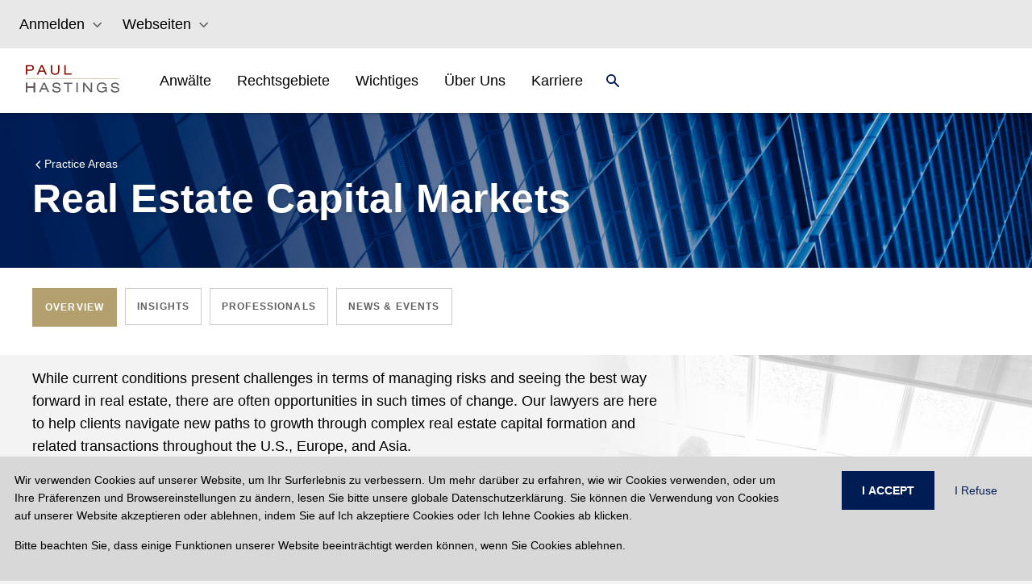

--- FILE ---
content_type: text/html
request_url: https://www.paulhastings.com/de/rechtsgebiete/real-estate-capital-markets
body_size: 29247
content:
<!DOCTYPE html><html><head><meta charSet="utf-8"/><meta http-equiv="x-ua-compatible" content="ie=edge"/><meta name="viewport" content="width=device-width, initial-scale=1, shrink-to-fit=no"/><meta name="generator" content="Gatsby 5.11.0"/><meta name="theme-color" content="#121212"/><meta name="image" content="//images.ctfassets.net/t0ydv1wnf2mi/3tBWFAfsj5J0DaAYCIZ9og/d00d44db1b8ef3a233573fb12ab3211b/defaultSEOImage.png" data-gatsby-head="true"/><meta name="description" content="While current conditions present challenges in terms of managing risks and seeing the best way forward in real estate, there are often opportunities in such times of change. Our lawyers are here to help clients navigate new paths to growth through complex..." data-gatsby-head="true"/><meta property="og:title" content="Real Estate Capital Markets | Paul Hastings LLP" data-gatsby-head="true"/><meta property="og:description" content="While current conditions present challenges in terms of managing risks and seeing the best way forward in real estate, there are often opportunities in such times of change. Our lawyers are here to help clients navigate new paths to growth through complex..." data-gatsby-head="true"/><meta property="og:image" content="//images.ctfassets.net/t0ydv1wnf2mi/3tBWFAfsj5J0DaAYCIZ9og/d00d44db1b8ef3a233573fb12ab3211b/defaultSEOImage.png" data-gatsby-head="true"/><meta property="og:locale" data-gatsby-head="true"/><meta property="og:type" content="website" data-gatsby-head="true"/><meta property="og:logo" content="//images.ctfassets.net/t0ydv1wnf2mi/3tBWFAfsj5J0DaAYCIZ9og/d00d44db1b8ef3a233573fb12ab3211b/defaultSEOImage.png" data-gatsby-head="true"/><meta name="twitter:card" content="summary_large_image" data-gatsby-head="true"/><meta name="twitter:creator" content="@paulhastings" data-gatsby-head="true"/><meta name="twitter:title" content="Real Estate Capital Markets | Paul Hastings LLP" data-gatsby-head="true"/><meta name="twitter:image" content="//images.ctfassets.net/t0ydv1wnf2mi/3tBWFAfsj5J0DaAYCIZ9og/d00d44db1b8ef3a233573fb12ab3211b/defaultSEOImage.png" data-gatsby-head="true"/><meta name="twitter:description" content="While current conditions present challenges in terms of managing risks and seeing the best way forward in real estate, there are often opportunities in such times of change. Our lawyers are here to help clients navigate new paths to growth through complex..." data-gatsby-head="true"/><style data-href="/styles.18a513bfa750161fb7cb.css" data-identity="gatsby-global-css">@charset "UTF-8";.EntriesBlock-module--gradient--f4ba5{background:linear-gradient(180deg,#001c54,#575757 54.35%)}.FullWidthHeroMedia-module--heroGradient--c0c32{background:linear-gradient(0deg,#001c54 0,rgba(0,28,84,0));height:100%;left:0;position:absolute;top:0;width:100%}.FullWidthHeroMedia-module--height--c2363{height:55vh;@media (max-width:991px){height:calc(100vh - 76px)}}*,:after,:before{--tw-border-spacing-x:0;--tw-border-spacing-y:0;--tw-translate-x:0;--tw-translate-y:0;--tw-rotate:0;--tw-skew-x:0;--tw-skew-y:0;--tw-scale-x:1;--tw-scale-y:1;--tw-pan-x: ;--tw-pan-y: ;--tw-pinch-zoom: ;--tw-scroll-snap-strictness:proximity;--tw-gradient-from-position: ;--tw-gradient-via-position: ;--tw-gradient-to-position: ;--tw-ordinal: ;--tw-slashed-zero: ;--tw-numeric-figure: ;--tw-numeric-spacing: ;--tw-numeric-fraction: ;--tw-ring-inset: ;--tw-ring-offset-width:0px;--tw-ring-offset-color:#fff;--tw-ring-color:rgba(59,130,246,.5);--tw-ring-offset-shadow:0 0 #0000;--tw-ring-shadow:0 0 #0000;--tw-shadow:0 0 #0000;--tw-shadow-colored:0 0 #0000;--tw-blur: ;--tw-brightness: ;--tw-contrast: ;--tw-grayscale: ;--tw-hue-rotate: ;--tw-invert: ;--tw-saturate: ;--tw-sepia: ;--tw-drop-shadow: ;--tw-backdrop-blur: ;--tw-backdrop-brightness: ;--tw-backdrop-contrast: ;--tw-backdrop-grayscale: ;--tw-backdrop-hue-rotate: ;--tw-backdrop-invert: ;--tw-backdrop-opacity: ;--tw-backdrop-saturate: ;--tw-backdrop-sepia: }::backdrop{--tw-border-spacing-x:0;--tw-border-spacing-y:0;--tw-translate-x:0;--tw-translate-y:0;--tw-rotate:0;--tw-skew-x:0;--tw-skew-y:0;--tw-scale-x:1;--tw-scale-y:1;--tw-pan-x: ;--tw-pan-y: ;--tw-pinch-zoom: ;--tw-scroll-snap-strictness:proximity;--tw-gradient-from-position: ;--tw-gradient-via-position: ;--tw-gradient-to-position: ;--tw-ordinal: ;--tw-slashed-zero: ;--tw-numeric-figure: ;--tw-numeric-spacing: ;--tw-numeric-fraction: ;--tw-ring-inset: ;--tw-ring-offset-width:0px;--tw-ring-offset-color:#fff;--tw-ring-color:rgba(59,130,246,.5);--tw-ring-offset-shadow:0 0 #0000;--tw-ring-shadow:0 0 #0000;--tw-shadow:0 0 #0000;--tw-shadow-colored:0 0 #0000;--tw-blur: ;--tw-brightness: ;--tw-contrast: ;--tw-grayscale: ;--tw-hue-rotate: ;--tw-invert: ;--tw-saturate: ;--tw-sepia: ;--tw-drop-shadow: ;--tw-backdrop-blur: ;--tw-backdrop-brightness: ;--tw-backdrop-contrast: ;--tw-backdrop-grayscale: ;--tw-backdrop-hue-rotate: ;--tw-backdrop-invert: ;--tw-backdrop-opacity: ;--tw-backdrop-saturate: ;--tw-backdrop-sepia: }.container{width:100%}@media (min-width:575px){.container{max-width:575px}}@media (min-width:765px){.container{max-width:765px}}@media (min-width:992px){.container{max-width:992px}}@media (min-width:1280px){.container{max-width:1280px}}.form-checkbox,.form-radio{--tw-shadow:0 0 #0000;-webkit-appearance:none;-moz-appearance:none;appearance:none;background-color:#fff;background-origin:border-box;border-color:#6b7280;border-width:1px;color:#2563eb;display:inline-block;flex-shrink:0;height:1rem;padding:0;-webkit-print-color-adjust:exact;print-color-adjust:exact;-webkit-user-select:none;-moz-user-select:none;user-select:none;vertical-align:middle;width:1rem}.form-checkbox{border-radius:0}.form-checkbox:focus,.form-radio:focus{--tw-ring-inset:var(--tw-empty,/*!*/ /*!*/);--tw-ring-offset-width:2px;--tw-ring-offset-color:#fff;--tw-ring-color:#2563eb;--tw-ring-offset-shadow:var(--tw-ring-inset) 0 0 0 var(--tw-ring-offset-width) var(--tw-ring-offset-color);--tw-ring-shadow:var(--tw-ring-inset) 0 0 0 calc(2px + var(--tw-ring-offset-width)) var(--tw-ring-color);box-shadow:var(--tw-ring-offset-shadow),var(--tw-ring-shadow),var(--tw-shadow);outline:2px solid transparent;outline-offset:2px}.form-checkbox:checked,.form-radio:checked{background-color:currentColor;background-position:50%;background-repeat:no-repeat;background-size:100% 100%;border-color:transparent}.form-checkbox:checked{background-image:url("data:image/svg+xml;charset=utf-8,%3Csvg xmlns='http://www.w3.org/2000/svg' fill='%23fff' viewBox='0 0 16 16'%3E%3Cpath d='M12.207 4.793a1 1 0 0 1 0 1.414l-5 5a1 1 0 0 1-1.414 0l-2-2a1 1 0 0 1 1.414-1.414L6.5 9.086l4.293-4.293a1 1 0 0 1 1.414 0z'/%3E%3C/svg%3E")}@media (forced-colors:active){.form-checkbox:checked{-webkit-appearance:auto;-moz-appearance:auto;appearance:auto}}.form-checkbox:checked:focus,.form-checkbox:checked:hover,.form-radio:checked:focus,.form-radio:checked:hover{background-color:currentColor;border-color:transparent}.form-checkbox:indeterminate{background-color:currentColor;background-image:url("data:image/svg+xml;charset=utf-8,%3Csvg xmlns='http://www.w3.org/2000/svg' fill='none' viewBox='0 0 16 16'%3E%3Cpath stroke='%23fff' stroke-linecap='round' stroke-linejoin='round' stroke-width='2' d='M4 8h8'/%3E%3C/svg%3E");background-position:50%;background-repeat:no-repeat;background-size:100% 100%;border-color:transparent}@media (forced-colors:active){.form-checkbox:indeterminate{-webkit-appearance:auto;-moz-appearance:auto;appearance:auto}}.form-checkbox:indeterminate:focus,.form-checkbox:indeterminate:hover{background-color:currentColor;border-color:transparent}.\!visible,.visible{visibility:visible!important}.static{position:static!important}.fixed{position:fixed!important}.absolute{position:absolute!important}.relative{position:relative!important}.sticky{position:sticky!important}.inset-0{inset:0!important}.bottom-0{bottom:0!important}.left-0{left:0!important}.left-3{left:.75rem!important}.right-0{right:0!important}.top-0{top:0!important}.top-12{top:3rem!important}.top-\[56px\]{top:56px!important}.z-0{z-index:0!important}.z-10{z-index:10!important}.z-30{z-index:30!important}.float-left{float:left!important}.m-0{margin:0!important}.m-1{margin:.25rem!important}.mx-2{margin-left:.5rem!important;margin-right:.5rem!important}.mx-2\.5{margin-left:.625rem!important;margin-right:.625rem!important}.mx-5{margin-left:1.25rem!important;margin-right:1.25rem!important}.mx-auto{margin-left:auto!important;margin-right:auto!important}.my-0{margin-bottom:0!important;margin-top:0!important}.my-10{margin-bottom:2.5rem!important;margin-top:2.5rem!important}.my-4{margin-bottom:1rem!important;margin-top:1rem!important}.my-5{margin-bottom:1.25rem!important;margin-top:1.25rem!important}.my-6{margin-bottom:1.5rem!important;margin-top:1.5rem!important}.my-8{margin-bottom:2rem!important;margin-top:2rem!important}.my-\[35px\]{margin-bottom:35px!important;margin-top:35px!important}.my-\[60px\]{margin-bottom:60px!important;margin-top:60px!important}.-mr-1{margin-right:-.25rem!important}.-mt-\[1px\]{margin-top:-1px!important}.-mt-\[3px\]{margin-top:-3px!important}.mb-0{margin-bottom:0!important}.mb-10{margin-bottom:2.5rem!important}.mb-12{margin-bottom:3rem!important}.mb-2{margin-bottom:.5rem!important}.mb-4{margin-bottom:1rem!important}.mb-5{margin-bottom:1.25rem!important}.mb-6{margin-bottom:1.5rem!important}.mb-8{margin-bottom:2rem!important}.mb-\[10px\]{margin-bottom:10px!important}.mb-\[15px\]{margin-bottom:15px!important}.mb-\[30px\]{margin-bottom:30px!important}.mb-\[45px\]{margin-bottom:45px!important}.mb-\[50px\]{margin-bottom:50px!important}.ml-2{margin-left:.5rem!important}.ml-2\.5{margin-left:.625rem!important}.ml-3{margin-left:.75rem!important}.ml-\[15px\]{margin-left:15px!important}.mr-1{margin-right:.25rem!important}.mr-10{margin-right:2.5rem!important}.mt-1{margin-top:.25rem!important}.mt-10{margin-top:2.5rem!important}.mt-12{margin-top:3rem!important}.mt-4{margin-top:1rem!important}.mt-6{margin-top:1.5rem!important}.mt-\[15px\]{margin-top:15px!important}.mt-\[2px\]{margin-top:2px!important}.mt-\[30px\]{margin-top:30px!important}.mt-\[55px\]{margin-top:55px!important}.mt-\[5px\]{margin-top:5px!important}.mt-\[8px\]{margin-top:8px!important}.box-border{box-sizing:border-box!important}.block{display:block!important}.inline-block{display:inline-block!important}.inline{display:inline!important}.flex{display:flex!important}.inline-flex{display:inline-flex!important}.table{display:table!important}.table-row{display:table-row!important}.grid{display:grid!important}.hidden{display:none!important}.aspect-\[16\/9\]{aspect-ratio:16/9!important}.h-14{height:3.5rem!important}.h-3{height:.75rem!important}.h-6{height:1.5rem!important}.h-\[103px\]{height:103px!important}.h-\[12px\]{height:12px!important}.h-\[155px\]{height:155px!important}.h-\[16px\]{height:16px!important}.h-\[1px\]{height:1px!important}.h-\[21px\]{height:21px!important}.h-\[24px\]{height:24px!important}.h-\[260px\]{height:260px!important}.h-\[2px\]{height:2px!important}.h-\[360px\]{height:360px!important}.h-\[500px\]{height:500px!important}.h-\[50px\]{height:50px!important}.h-\[56px\]{height:56px!important}.h-\[64px\]{height:64px!important}.h-\[80px\]{height:80px!important}.h-auto{height:auto!important}.h-full{height:100%!important}.min-h-\[32px\]{min-height:32px!important}.min-h-\[500px\]{min-height:500px!important}.w-1\/3{width:33.333333%!important}.w-2\/3{width:66.666667%!important}.w-6{width:1.5rem!important}.w-\[12px\]{width:12px!important}.w-\[21px\]{width:21px!important}.w-\[277px\]{width:277px!important}.w-\[279px\]{width:279px!important}.w-\[58px\]{width:58px!important}.w-full{width:100%!important}.min-w-\[103px\]{min-width:103px!important}.min-w-\[150px\]{min-width:150px!important}.max-w-\[165px\]{max-width:165px!important}.max-w-\[540px\]{max-width:540px!important}.flex-initial{flex:0 1 auto!important}.\!shrink,.flex-shrink,.shrink{flex-shrink:1!important}.flex-grow,.grow{flex-grow:1!important}.origin-top-right{transform-origin:top right!important}.transform{transform:translate(var(--tw-translate-x),var(--tw-translate-y)) rotate(var(--tw-rotate)) skewX(var(--tw-skew-x)) skewY(var(--tw-skew-y)) scaleX(var(--tw-scale-x)) scaleY(var(--tw-scale-y))!important}.cursor-pointer{cursor:pointer!important}.resize{resize:both!important}.grid-cols-1{grid-template-columns:repeat(1,minmax(0,1fr))!important}.grid-cols-2{grid-template-columns:repeat(2,minmax(0,1fr))!important}.grid-cols-3{grid-template-columns:repeat(3,minmax(0,1fr))!important}.grid-cols-8{grid-template-columns:repeat(8,minmax(0,1fr))!important}.flex-row{flex-direction:row!important}.flex-col{flex-direction:column!important}.flex-wrap{flex-wrap:wrap!important}.items-start{align-items:flex-start!important}.items-end{align-items:flex-end!important}.items-center{align-items:center!important}.justify-center{justify-content:center!important}.justify-between{justify-content:space-between!important}.justify-around{justify-content:space-around!important}.gap-1{gap:.25rem!important}.gap-10{gap:2.5rem!important}.gap-16{gap:4rem!important}.gap-2{gap:.5rem!important}.gap-3{gap:.75rem!important}.gap-4{gap:1rem!important}.gap-6{gap:1.5rem!important}.gap-\[4rem\]{gap:4rem!important}.gap-x-2{-moz-column-gap:.5rem!important;column-gap:.5rem!important}.gap-x-4{-moz-column-gap:1rem!important;column-gap:1rem!important}.gap-y-2{row-gap:.5rem!important}.overflow-hidden{overflow:hidden!important}.overflow-y-scroll{overflow-y:scroll!important}.break-all{word-break:break-all!important}.rounded-md{border-radius:.375rem!important}.rounded-none{border-radius:0!important}.rounded-sm{border-radius:.125rem!important}.border{border-width:1px!important}.border-0{border-width:0!important}.border-2{border-width:2px!important}.border-b{border-bottom-width:1px!important}.border-b-0{border-bottom-width:0!important}.border-b-2{border-bottom-width:2px!important}.border-l{border-left-width:1px!important}.border-l-0{border-left-width:0!important}.border-l-2{border-left-width:2px!important}.border-r{border-right-width:1px!important}.border-r-0{border-right-width:0!important}.border-r-2{border-right-width:2px!important}.border-t{border-top-width:1px!important}.border-t-0{border-top-width:0!important}.border-t-2{border-top-width:2px!important}.border-solid{border-style:solid!important}.border-none{border-style:none!important}.border-\[\#D5D1C4\]{--tw-border-opacity:1!important;border-color:rgb(213 209 196/var(--tw-border-opacity))!important}.border-black{border-color:rgb(0 0 0/var(--tw-border-opacity))!important}.border-black,.border-blue{--tw-border-opacity:1!important}.border-blue{border-color:rgb(68 121 123/var(--tw-border-opacity))!important}.border-gray{--tw-border-opacity:1!important;border-color:rgb(153 153 153/var(--tw-border-opacity))!important}.border-grayMd{border-color:#5f606254!important}.border-ph-border{--tw-border-opacity:1!important;border-color:rgb(221 224 227/var(--tw-border-opacity))!important}.border-ph-stone{border-color:rgb(213 209 196/var(--tw-border-opacity))!important}.border-ph-stone,.border-white{--tw-border-opacity:1!important}.border-white{border-color:rgb(255 255 255/var(--tw-border-opacity))!important}.border-t-gray{border-top-color:rgb(153 153 153/var(--tw-border-opacity))!important}.border-t-gray,.border-t-white{--tw-border-opacity:1!important}.border-t-white{border-top-color:rgb(255 255 255/var(--tw-border-opacity))!important}.bg-blue{--tw-bg-opacity:1!important;background-color:rgb(68 121 123/var(--tw-bg-opacity))!important}.bg-inherit{background-color:inherit!important}.bg-navy,.bg-ph-blue{--tw-bg-opacity:1!important;background-color:rgb(0 28 84/var(--tw-bg-opacity))!important}.bg-ph-purple{background-color:rgb(90 52 98/var(--tw-bg-opacity))!important}.bg-ph-purple,.bg-ph-stone{--tw-bg-opacity:1!important}.bg-ph-stone{background-color:rgb(213 209 196/var(--tw-bg-opacity))!important}.bg-stone20{--tw-bg-opacity:1!important;background-color:rgb(247 246 243/var(--tw-bg-opacity))!important}.bg-transparent{background-color:transparent!important}.bg-white{--tw-bg-opacity:1!important;background-color:rgb(255 255 255/var(--tw-bg-opacity))!important}.object-contain{-o-object-fit:contain!important;object-fit:contain!important}.object-cover{-o-object-fit:cover!important;object-fit:cover!important}.p-0{padding:0!important}.p-10{padding:2.5rem!important}.p-3{padding:.75rem!important}.p-4{padding:1rem!important}.p-6{padding:1.5rem!important}.px-0{padding-left:0!important;padding-right:0!important}.px-2{padding-left:.5rem!important;padding-right:.5rem!important}.px-2\.5{padding-left:.625rem!important;padding-right:.625rem!important}.px-3{padding-left:.75rem!important;padding-right:.75rem!important}.px-4{padding-left:1rem!important;padding-right:1rem!important}.px-6{padding-left:1.5rem!important;padding-right:1.5rem!important}.px-\[15px\]{padding-left:15px!important;padding-right:15px!important}.px-\[16px\]{padding-left:16px!important;padding-right:16px!important}.px-\[20px\]{padding-left:20px!important;padding-right:20px!important}.px-\[24px\]{padding-left:24px!important;padding-right:24px!important}.px-\[30px\]{padding-left:30px!important;padding-right:30px!important}.px-\[70px\]{padding-left:70px!important;padding-right:70px!important}.py-1{padding-bottom:.25rem!important;padding-top:.25rem!important}.py-10{padding-bottom:2.5rem!important;padding-top:2.5rem!important}.py-2{padding-bottom:.5rem!important;padding-top:.5rem!important}.py-3{padding-bottom:.75rem!important;padding-top:.75rem!important}.py-4{padding-bottom:1rem!important;padding-top:1rem!important}.py-5{padding-bottom:1.25rem!important;padding-top:1.25rem!important}.py-8{padding-bottom:2rem!important;padding-top:2rem!important}.py-\[100px\]{padding-bottom:100px!important;padding-top:100px!important}.py-\[16px\]{padding-bottom:16px!important;padding-top:16px!important}.py-\[25px\]{padding-bottom:25px!important;padding-top:25px!important}.py-\[35px\]{padding-bottom:35px!important;padding-top:35px!important}.py-\[4rem\]{padding-bottom:4rem!important;padding-top:4rem!important}.py-\[50px\]{padding-bottom:50px!important;padding-top:50px!important}.py-\[60px\]{padding-bottom:60px!important;padding-top:60px!important}.pb-0{padding-bottom:0!important}.pb-1{padding-bottom:.25rem!important}.pb-12{padding-bottom:3rem!important}.pb-2{padding-bottom:.5rem!important}.pb-2\.5{padding-bottom:.625rem!important}.pb-4{padding-bottom:1rem!important}.pb-6{padding-bottom:1.5rem!important}.pb-\[16px\]{padding-bottom:16px!important}.pb-\[25px\]{padding-bottom:25px!important}.pb-\[40px\]{padding-bottom:40px!important}.pb-\[50px\]{padding-bottom:50px!important}.pl-0{padding-left:0!important}.pl-2{padding-left:.5rem!important}.pl-2\.5{padding-left:.625rem!important}.pl-\[100px\]{padding-left:100px!important}.pl-\[12px\]{padding-left:12px!important}.pr-2{padding-right:.5rem!important}.pr-5{padding-right:1.25rem!important}.pr-\[24px\]{padding-right:24px!important}.pt-1{padding-top:.25rem!important}.pt-2{padding-top:.5rem!important}.pt-2\.5{padding-top:.625rem!important}.pt-4{padding-top:1rem!important}.pt-6{padding-top:1.5rem!important}.pt-\[40px\]{padding-top:40px!important}.pt-\[64px\]{padding-top:64px!important}.text-left{text-align:left!important}.text-center{text-align:center!important}.font-default{font-family:Helvetica Neue,Arial,Verdana,-apple-system,BlinkMacSystemFont,sans-serif!important}.text-\[1\.22rem\]{font-size:1.22rem!important}.text-\[14px\]{font-size:14px!important}.text-\[16px\]{font-size:16px!important}.text-\[18px\]{font-size:18px!important}.text-\[20px\]{font-size:20px!important}.text-\[22px\]{font-size:22px!important}.text-\[24px\]{font-size:24px!important}.text-\[26px\]{font-size:26px!important}.text-\[32px\]{font-size:32px!important}.text-base{font-size:1rem!important;line-height:1.5rem!important}.text-lg{font-size:1.125rem!important;line-height:1.75rem!important}.text-sm{font-size:.875rem!important;line-height:1.25rem!important}.text-xs{font-size:.75rem!important;line-height:1rem!important}.font-\[500\]{font-weight:500!important}.font-bold{font-weight:700!important}.font-medium{font-weight:500!important}.font-normal{font-weight:400!important}.uppercase{text-transform:uppercase!important}.capitalize{text-transform:capitalize!important}.italic{font-style:italic!important}.leading-6{line-height:1.5rem!important}.leading-\[32px\]{line-height:32px!important}.leading-\[36px\]{line-height:36px!important}.tracking-wide{letter-spacing:.025em!important}.tracking-wider{letter-spacing:.05em!important}.tracking-widest{letter-spacing:.1em!important}.text-\[\#333\]{--tw-text-opacity:1!important;color:rgb(51 51 51/var(--tw-text-opacity))!important}.text-\[\#5F6062\]{--tw-text-opacity:1!important;color:rgb(95 96 98/var(--tw-text-opacity))!important}.text-\[\#6F7276\]{--tw-text-opacity:1!important;color:rgb(111 114 118/var(--tw-text-opacity))!important}.text-\[\#b18b5a\]{--tw-text-opacity:1!important;color:rgb(177 139 90/var(--tw-text-opacity))!important}.text-black{--tw-text-opacity:1!important;color:rgb(0 0 0/var(--tw-text-opacity))!important}.text-black70p{color:#000000b2!important}.text-blue{color:rgb(68 121 123/var(--tw-text-opacity))!important}.text-blue,.text-burgundy{--tw-text-opacity:1!important}.text-burgundy{color:rgb(139 14 4/var(--tw-text-opacity))!important}.text-gray{--tw-text-opacity:1!important;color:rgb(153 153 153/var(--tw-text-opacity))!important}.text-navy,.text-ph-blue{--tw-text-opacity:1!important;color:rgb(0 28 84/var(--tw-text-opacity))!important}.text-ph-gold{color:rgb(180 160 110/var(--tw-text-opacity))!important}.text-ph-gold,.text-red{--tw-text-opacity:1!important}.text-red{color:rgb(120 35 47/var(--tw-text-opacity))!important}.text-white{--tw-text-opacity:1!important;color:rgb(255 255 255/var(--tw-text-opacity))!important}.underline{text-decoration-line:underline!important}.opacity-0{opacity:0!important}.opacity-100{opacity:1!important}.shadow{--tw-shadow:0 1px 3px 0 rgba(0,0,0,.1),0 1px 2px -1px rgba(0,0,0,.1)!important;--tw-shadow-colored:0 1px 3px 0 var(--tw-shadow-color),0 1px 2px -1px var(--tw-shadow-color)!important;box-shadow:var(--tw-ring-offset-shadow,0 0 #0000),var(--tw-ring-shadow,0 0 #0000),var(--tw-shadow)!important}.outline{outline-style:solid!important}.filter{filter:var(--tw-blur) var(--tw-brightness) var(--tw-contrast) var(--tw-grayscale) var(--tw-hue-rotate) var(--tw-invert) var(--tw-saturate) var(--tw-sepia) var(--tw-drop-shadow)!important}.transition{transition-duration:.15s!important;transition-property:color,background-color,border-color,text-decoration-color,fill,stroke,opacity,box-shadow,transform,filter,-webkit-backdrop-filter!important;transition-property:color,background-color,border-color,text-decoration-color,fill,stroke,opacity,box-shadow,transform,filter,backdrop-filter!important;transition-property:color,background-color,border-color,text-decoration-color,fill,stroke,opacity,box-shadow,transform,filter,backdrop-filter,-webkit-backdrop-filter!important;transition-timing-function:cubic-bezier(.4,0,.2,1)!important}.transition-all{transition-duration:.15s!important;transition-property:all!important;transition-timing-function:cubic-bezier(.4,0,.2,1)!important}.duration-300{transition-duration:.3s!important}.ease-in{transition-timing-function:cubic-bezier(.4,0,1,1)!important}.ease-in-out{transition-timing-function:cubic-bezier(.4,0,.2,1)!important}.ease-out{transition-timing-function:cubic-bezier(0,0,.2,1)!important}.contained-width{max-width:540px;padding-left:15px;padding-right:15px;width:100%}@media (min-width:765px){.contained-width{max-width:720px;padding-left:0;padding-right:0}}@media (min-width:992px){.contained-width{max-width:960px}}@media (min-width:1280px){.contained-width{max-width:1200px}}.hover-underline:hover{--tw-text-opacity:1;color:rgb(180 160 110/var(--tw-text-opacity));text-decoration-line:underline}html{-webkit-font-smoothing:antialiased;-moz-osx-font-smoothing:grayscale;box-sizing:border-box;font-family:-apple-system,BlinkMacSystemFont,Segoe UI,Roboto,Oxygen,Ubuntu,Cantarell,Fira Sans,Droid Sans,Helvetica Neue,sans-serif;font-style:normal;font-weight:400}body{position:relative}*{margin:0;padding:0}*,:after,:before{box-sizing:inherit}a{color:inherit;text-decoration:none}ol,ul{list-style:none}img{display:inline-block;vertical-align:top}code,pre{background-color:rgba(0,0,0,.04);border-radius:3px;font-family:source-code-pro,Menlo,Monaco,Consolas,Courier New,monospace;font-family:SFMono-Regular,Consolas,Roboto Mono,Droid Sans Mono,Liberation Mono,Menlo,Courier,monospace;padding:.2em 0}pre code{background:none;line-height:1.42}code:after,code:before,tt:after,tt:before{content:" ";letter-spacing:-.2em}pre code:after,pre code:before,pre tt:after,pre tt:before{content:""}.dropdown-scrollbar{padding-right:16px;width:calc(100% - 16px)}.dropdown-scrollbar::-webkit-scrollbar{width:4px}.dropdown-scrollbar::-webkit-scrollbar-thumb{background-color:#d5d1c4;border-radius:0}.dropdown-scrollbar::-webkit-scrollbar-track{background-color:#eeede7}.last\:border-b-0:last-child{border-bottom-width:0!important}.hover\:bg-navy:hover{--tw-bg-opacity:1!important;background-color:rgb(0 28 84/var(--tw-bg-opacity))!important}.hover\:text-\[\#B4A06E\]:hover{--tw-text-opacity:1!important;color:rgb(180 160 110/var(--tw-text-opacity))!important}.hover\:text-black:hover{--tw-text-opacity:1!important;color:rgb(0 0 0/var(--tw-text-opacity))!important}.hover\:text-ph-gold:hover{--tw-text-opacity:1!important;color:rgb(180 160 110/var(--tw-text-opacity))!important}.hover\:text-white:hover{--tw-text-opacity:1!important;color:rgb(255 255 255/var(--tw-text-opacity))!important}.hover\:underline:hover{text-decoration-line:underline!important}.hover\:underline-offset-2:hover{text-underline-offset:2px!important}.focus\:outline-none:focus{outline:2px solid transparent!important;outline-offset:2px!important}.group:hover .group-hover\:text-ph-gold{--tw-text-opacity:1!important;color:rgb(180 160 110/var(--tw-text-opacity))!important}.group:hover .group-hover\:underline{text-decoration-line:underline!important}.search-cancel\:hidden::-webkit-search-cancel-button{display:none!important}@media (max-width:450px){.max-\[450px\]\:px-0{padding-left:0!important;padding-right:0!important}.max-\[450px\]\:py-\[15px\]{padding-bottom:15px!important;padding-top:15px!important}}@media (min-width:575px){.sm\:w-11\/12{width:91.666667%!important}.sm\:w-5\/6{width:83.333333%!important}.sm\:max-w-\[540px\]{max-width:540px!important}.sm\:max-w-\[698px\]{max-width:698px!important}.sm\:max-w-full{max-width:100%!important}.sm\:grid-cols-1{grid-template-columns:repeat(1,minmax(0,1fr))!important}.sm\:grid-cols-2{grid-template-columns:repeat(2,minmax(0,1fr))!important}}@media (min-width:765px){.md\:my-\[35px\]{margin-bottom:35px!important;margin-top:35px!important}.md\:ml-10{margin-left:2.5rem!important}.md\:mt-0{margin-top:0!important}.md\:mt-\[55px\]{margin-top:55px!important}.md\:block{display:block!important}.md\:flex{display:flex!important}.md\:hidden{display:none!important}.md\:h-\[32px\]{height:32px!important}.md\:w-1\/2{width:50%!important}.md\:w-1\/3{width:33.333333%!important}.md\:w-2\/3{width:66.666667%!important}.md\:w-5\/6{width:83.333333%!important}.md\:w-\[26\%\]{width:26%!important}.md\:w-\[37\.5\%\]{width:37.5%!important}.md\:w-\[45\.8\%\]{width:45.8%!important}.md\:w-\[62\.5\%\]{width:62.5%!important}.md\:w-full{width:100%!important}.md\:max-w-\[1152px\]{max-width:1152px!important}.md\:max-w-\[720px\]{max-width:720px!important}.md\:max-w-\[calc\(100\%-160px\)\]{max-width:calc(100% - 160px)!important}.md\:max-w-full{max-width:100%!important}.md\:grid-cols-2{grid-template-columns:repeat(2,minmax(0,1fr))!important}.md\:grid-cols-3{grid-template-columns:repeat(3,minmax(0,1fr))!important}.md\:flex-row{flex-direction:row!important}.md\:justify-start{justify-content:flex-start!important}.md\:justify-between{justify-content:space-between!important}.md\:gap-4{gap:1rem!important}.md\:border-l{border-left-width:1px!important}.md\:border-t-0{border-top-width:0!important}.md\:border-none{border-style:none!important}.md\:p-0{padding:0!important}.md\:px-0{padding-left:0!important;padding-right:0!important}.md\:px-4{padding-left:1rem!important;padding-right:1rem!important}.md\:px-6{padding-left:1.5rem!important;padding-right:1.5rem!important}.md\:px-\[32px\]{padding-left:32px!important;padding-right:32px!important}.md\:pb-\[16px\]{padding-bottom:16px!important}.md\:pl-5{padding-left:1.25rem!important}.md\:pl-8{padding-left:2rem!important}.md\:pr-4{padding-right:1rem!important}.md\:pt-0{padding-top:0!important}.md\:text-\[40px\]{font-size:40px!important}.md\:leading-\[44px\]{line-height:44px!important}}@media (min-width:992px){.lg\:ml-0{margin-left:0!important}.lg\:ml-10{margin-left:2.5rem!important}.lg\:ml-\[35px\]{margin-left:35px!important}.lg\:block{display:block!important}.lg\:grid{display:grid!important}.lg\:hidden{display:none!important}.lg\:w-1\/2{width:50%!important}.lg\:w-1\/3{width:33.333333%!important}.lg\:w-1\/4{width:25%!important}.lg\:w-11\/12{width:91.666667%!important}.lg\:w-3\/4{width:75%!important}.lg\:w-7\/12{width:58.333333%!important}.lg\:w-\[20\%\]{width:20%!important}.lg\:w-\[67\.5\%\]{width:67.5%!important}.lg\:w-\[67\.5\]{width:67.5!important}.lg\:w-\[70\.8\%\]{width:70.8%!important}.lg\:max-w-\[1621px\]{max-width:1621px!important}.lg\:max-w-\[425px\]{max-width:425px!important}.lg\:max-w-\[960px\]{max-width:960px!important}.lg\:max-w-full{max-width:100%!important}.lg\:grid-cols-3{grid-template-columns:repeat(3,minmax(0,1fr))!important}.lg\:grid-cols-4{grid-template-columns:repeat(4,minmax(0,1fr))!important}.lg\:flex-row{flex-direction:row!important}.lg\:justify-start{justify-content:flex-start!important}.lg\:px-0{padding-left:0!important;padding-right:0!important}.lg\:px-8{padding-left:2rem!important;padding-right:2rem!important}.lg\:pb-\[45px\]{padding-bottom:45px!important}}@media (min-width:1280px){.xl\:ml-\[8\.3\%\]{margin-left:8.3%!important}.xl\:ml-\[8\.33\%\]{margin-left:8.33%!important}.xl\:mr-\[50px\]{margin-right:50px!important}.xl\:w-1\/2{width:50%!important}.xl\:w-2\/3{width:66.666667%!important}.xl\:w-5\/6{width:83.333333%!important}.xl\:w-\[20\.8\%\]{width:20.8%!important}.xl\:w-\[40\%\]{width:40%!important}.xl\:max-w-\[1200px\]{max-width:1200px!important}.xl\:max-w-full{max-width:100%!important}.xl\:px-0{padding-left:0!important;padding-right:0!important}.xl\:pl-\[15px\]{padding-left:15px!important}.xl\:pr-\[70px\]{padding-right:70px!important}}.slick-slider{-webkit-touch-callout:none;-webkit-tap-highlight-color:transparent;box-sizing:border-box;touch-action:pan-y;-webkit-user-select:none;-moz-user-select:none;user-select:none;-khtml-user-select:none}.slick-list,.slick-slider{display:block;position:relative}.slick-list{margin:0;overflow:hidden;padding:0}.slick-list:focus{outline:none}.slick-list.dragging{cursor:pointer;cursor:hand}.slick-slider .slick-list,.slick-slider .slick-track{transform:translateZ(0)}.slick-track{display:block;left:0;margin-left:auto;margin-right:auto;position:relative;top:0}.slick-track:after,.slick-track:before{content:"";display:table}.slick-track:after{clear:both}.slick-loading .slick-track{visibility:hidden}.slick-slide{display:none;float:left;height:100%;min-height:1px}[dir=rtl] .slick-slide{float:right}.slick-slide img{display:block}.slick-slide.slick-loading img{display:none}.slick-slide.dragging img{pointer-events:none}.slick-initialized .slick-slide{display:block}.slick-loading .slick-slide{visibility:hidden}.slick-vertical .slick-slide{border:1px solid transparent;display:block;height:auto}.slick-arrow.slick-hidden{display:none}.slick-loading .slick-list{background:#fff url([data-uri]) 50% no-repeat}@font-face{font-family:slick;font-style:normal;font-weight:400;src:url([data-uri]);src:url([data-uri]?#iefix) format("embedded-opentype"),url([data-uri]) format("woff"),url([data-uri]) format("truetype"),url([data-uri]#slick) format("svg")}.slick-next,.slick-prev{border:none;cursor:pointer;display:block;font-size:0;height:20px;line-height:0;padding:0;position:absolute;top:50%;transform:translateY(-50%);width:20px}.slick-next,.slick-next:focus,.slick-next:hover,.slick-prev,.slick-prev:focus,.slick-prev:hover{background:transparent;color:transparent;outline:none}.slick-next:focus:before,.slick-next:hover:before,.slick-prev:focus:before,.slick-prev:hover:before{opacity:1}.slick-next.slick-disabled:before,.slick-prev.slick-disabled:before{opacity:.25}.slick-next:before,.slick-prev:before{-webkit-font-smoothing:antialiased;-moz-osx-font-smoothing:grayscale;color:#fff;font-family:slick;font-size:20px;line-height:1;opacity:.75}.slick-prev{left:-25px}[dir=rtl] .slick-prev{left:auto;right:-25px}.slick-prev:before{content:"←"}[dir=rtl] .slick-prev:before{content:"→"}.slick-next{right:-25px}[dir=rtl] .slick-next{left:-25px;right:auto}.slick-next:before{content:"→"}[dir=rtl] .slick-next:before{content:"←"}.slick-dotted.slick-slider{margin-bottom:30px}.slick-dots{bottom:-25px;display:block;list-style:none;margin:0;padding:0;position:absolute;text-align:center;width:100%}.slick-dots li{display:inline-block;margin:0 5px;padding:0;position:relative}.slick-dots li,.slick-dots li button{cursor:pointer;height:20px;width:20px}.slick-dots li button{background:transparent;border:0;color:transparent;display:block;font-size:0;line-height:0;outline:none;padding:5px}.slick-dots li button:focus,.slick-dots li button:hover{outline:none}.slick-dots li button:focus:before,.slick-dots li button:hover:before{opacity:1}.slick-dots li button:before{-webkit-font-smoothing:antialiased;-moz-osx-font-smoothing:grayscale;color:#000;content:"•";font-family:slick;font-size:6px;height:20px;left:0;line-height:20px;opacity:.25;position:absolute;text-align:center;top:0;width:20px}.slick-dots li.slick-active button:before{color:#000;opacity:.75}:root{--menu-button-width:200px}@media screen and (max-width:765px){:root{--menu-button-width:100%}}.menu-button{width:var(--menu-button-width)}.phantom-border{max-width:calc(var(--menu-button-width) - 26px);width:calc(var(--menu-button-width) - 26px)}input[type=checkbox]:focus,input[type=radio]:focus,input[type=text]:focus,textarea:focus{box-shadow:none;outline:none}input[type=checkbox]:focus{border-color:#44797b}</style><style data-styled="" data-styled-version="6.0.7">.czaiHK{margin:0;padding:0;box-sizing:border-box;}/*!sc*/
.jcNttd{margin:0;padding:0;box-sizing:border-box;font-size:14px;}/*!sc*/
data-styled.g3[id="styles__StyledLink-sc-1h7u3so-2"]{content:"czaiHK,jcNttd,"}/*!sc*/
.iZftZX{box-sizing:border-box;}/*!sc*/
.iZftZX svg path{transition:fill 0.2s ease-in-out;}/*!sc*/
data-styled.g4[id="styles__StyledDiv-sc-yf3v8j-0"]{content:"iZftZX,"}/*!sc*/
.dZzYgr{text-decoration:none;outline:none;color:inherit;}/*!sc*/
data-styled.g23[id="style__ResetLinkStyle-sc-13i1o6m-0"]{content:"dZzYgr,"}/*!sc*/
.kZwIjC{cursor:pointer;}/*!sc*/
data-styled.g24[id="style__ActuallyPlain-sc-13i1o6m-1"]{content:"kZwIjC,"}/*!sc*/
.fAAxId{display:inline-block!important;color:currentColor;cursor:pointer;}/*!sc*/
.fAAxId:hover{color:#B4A06E;text-decoration:underline;}/*!sc*/
data-styled.g25[id="style__StyledInlineLink-sc-13i1o6m-2"]{content:"fAAxId,"}/*!sc*/
.kizqfk{font-size:inherit;font-weight:inherit;color:inherit;padding:0;margin:0;background:transparent;display:flex;flex:none;cursor:pointer;-webkit-display:none;line-height:1.2;text-decoration:none;outline:none;text-transform:none;letter-spacing:0;}/*!sc*/
data-styled.g26[id="style__StyledNaked-sc-13i1o6m-3"]{content:"kizqfk,"}/*!sc*/
.kNldnl{border:1px solid;border-radius:0px;border-color:transparent;transition:border-color 0.2s ease-in-out;width:fit-content;color:#B4A06E;font-size:14pxpx;line-height:28px;font-size:14px;}/*!sc*/
.kNldnl:hover{color:currentColor;text-decoration:underline;}/*!sc*/
margin-top:0px;/*!sc*/
margin-bottom:0px;/*!sc*/
.XcwGR{border:1px solid;border-radius:0px;border-color:transparent;transition:border-color 0.2s ease-in-out;width:fit-content;color:#000000;font-size:14pxpx;line-height:28px;font-size:14px;}/*!sc*/
.XcwGR:hover{color:currentColor;text-decoration:underline;}/*!sc*/
margin-top:0px;/*!sc*/
margin-bottom:0px;/*!sc*/
data-styled.g27[id="style__StyledLink-sc-13i1o6m-4"]{content:"kNldnl,XcwGR,"}/*!sc*/
.ePQqL{font-size:16px;font-weight:bold;color:#FFFFFF;padding:13px 20px;background:#B4A06E;display:flex;flex:none;align-items:center;justify-content:flex-start;cursor:pointer;-webkit-display:none;opacity:1;line-height:22px;transition:box-shadow 0.2s ease-in-out;text-decoration:none;outline:none;text-transform:uppercase;width:fit-content;}/*!sc*/
.ePQqL .icon:not(:first-child):not(:last-child){margin-right:4px;}/*!sc*/
.koWHYn{font-size:16px;font-weight:bold;color:#5F6062;padding:13px 20px;background:transparent;display:flex;flex:none;align-items:center;justify-content:flex-start;cursor:pointer;-webkit-display:none;opacity:1;line-height:22px;transition:box-shadow 0.2s ease-in-out;text-decoration:none;outline:none;text-transform:uppercase;width:fit-content;}/*!sc*/
.koWHYn .icon:not(:first-child):not(:last-child){margin-right:4px;}/*!sc*/
data-styled.g29[id="style__StyledButtonUnbordered-sc-13i1o6m-6"]{content:"ePQqL,koWHYn,"}/*!sc*/
.hmvDIT{border:2px solid #B4A06E;border-style:solid;width:auto;border-radius:undefined!important;padding:11px 14px;}/*!sc*/
.geGXtw{border:1px solid #5f606254;border-style:solid;width:auto;border-radius:undefined!important;padding:11px 14px;}/*!sc*/
data-styled.g30[id="style__StyledButton-sc-13i1o6m-7"]{content:"hmvDIT,geGXtw,"}/*!sc*/
.fJrbDz{font-family:'Helvetica Neue','Arial','Verdana','-apple-system',BlinkMacSystemFont,sans-serif;font-weight:400;font-size:18px;margin:0;padding:0;box-sizing:border-box;color:inherit;text-transform:none;text-align:inherit;font-size:'18px';line-height:'1.6';letter-spacing:normal;margin-bottom:35px;word-break:break-word;}/*!sc*/
.fJrbDz:empty{display:none;}/*!sc*/
data-styled.g43[id="style__BodyCopy-sc-1d7ywc9-0"]{content:"fJrbDz,"}/*!sc*/
.bQhjCG{font-family:'Helvetica Neue','Arial','Verdana','-apple-system',BlinkMacSystemFont,sans-serif;font-weight:400;font-size:18px;margin:0;padding:0;box-sizing:border-box;color:inherit;text-transform:none;text-align:inherit;font-weight:600;letter-spacing:0.4px;letter-spacing:normal;line-height:1.2;margin-bottom:20px;}/*!sc*/
data-styled.g44[id="style__Heading-sc-1d7ywc9-1"]{content:"bQhjCG,"}/*!sc*/
.koCLwX{font-family:'Helvetica Neue','Arial','Verdana','-apple-system',BlinkMacSystemFont,sans-serif;font-weight:400;font-size:18px;margin:0;padding:0;box-sizing:border-box;color:inherit;text-transform:none;text-align:inherit;font-weight:600;letter-spacing:0.4px;letter-spacing:normal;line-height:1.2;margin-bottom:20px;}/*!sc*/
data-styled.g45[id="style__HeadingH2-sc-1d7ywc9-2"]{content:"koCLwX,"}/*!sc*/
.dmiOZI{font-size:28px;}/*!sc*/
data-styled.g47[id="style__H2-sc-1d7ywc9-4"]{content:"dmiOZI,"}/*!sc*/
.bNsmky{font-size:18px;letter-spacing:normal;line-height:26px;padding:0px;text-transform:default;width:100%;box-sizing:border-box;margin:0px;color:#001C54;}/*!sc*/
.bNsmky:hover{text-decoration:underline;cursor:pointer;}/*!sc*/
data-styled.g48[id="style__StyledH2-sc-1d7ywc9-5"]{content:"bNsmky,"}/*!sc*/
.ewwuqr{font-size:24px;}/*!sc*/
data-styled.g49[id="style__H3-sc-1d7ywc9-6"]{content:"ewwuqr,"}/*!sc*/
.hBJBBM{display:block;list-style-type:disc;margin-block-start:1em;margin-block-end:1em;margin-inline-start:0px;margin-inline-end:0px;padding-inline-start:40px;position:relative;box-sizing:border-box;margin:0;padding:0;margin-bottom:20px;padding-left:20px;}/*!sc*/
.hBJBBM li,.hBJBBM p{padding:0;margin-bottom:5px;}/*!sc*/
.hBJBBM li ul{list-style-type:circle;}/*!sc*/
.hBJBBM li ul li ul{list-style-type:square;}/*!sc*/
data-styled.g55[id="style__StyledUl-sc-1d7ywc9-12"]{content:"hBJBBM,"}/*!sc*/
.hitOSa{font-style:italic;font-size:12px;padding-left:16px;}/*!sc*/
data-styled.g57[id="style__StyledSubtitle-sc-1d7ywc9-14"]{content:"hitOSa,"}/*!sc*/
.hAYGvv{padding:12px 0px 12px 16px;}/*!sc*/
.hAYGvv:before{content:'';background-color:#b4a06e;border-radius:100%;display:block;position:absolute;top:0px;left:-4px;height:8px;width:8px;z-index:0;}/*!sc*/
data-styled.g61[id="style__ListH2-sc-1d7ywc9-18"]{content:"hAYGvv,"}/*!sc*/
.iMmKxk{display:inline-block;flex:0 0 28px;width:20px;height:15px;min-width:20px;min-height:15px;position:relative;color:inherit;margin-top:0;}/*!sc*/
data-styled.g71[id="style__SvgWrapper-sc-701eld-0"]{content:"iMmKxk,"}/*!sc*/
.bmWCKn{position:absolute;width:20;height:15;top:0;right:0;bottom:0;left:0;color:inherit;fill:currentColor;margin-top:0;}/*!sc*/
data-styled.g72[id="style__InlineSvg-sc-701eld-1"]{content:"bmWCKn,"}/*!sc*/
html{font-family:'Helvetica Neue','Arial','Verdana','-apple-system',BlinkMacSystemFont,sans-serif;font-weight:400;font-size:18px;width:100%;height:100%;}/*!sc*/
body{color:black;background-color:#f3f3f3;}/*!sc*/
p{color:#5F6062;font-size:18px;line-height:1.6;margin:0;padding:0;}/*!sc*/
data-styled.g75[id="sc-global-euVpXP1"]{content:"sc-global-euVpXP1,"}/*!sc*/
.BjjXP{background-color:#f3f3f3;background-image:url(/static/Right_Faded_BW-c4626efbe8b0eca579fd333beb210727.jpg);background-size:565px;background-position:right top;background-repeat:no-repeat;width:100%;padding:0px;margin:0 auto;}/*!sc*/
@media (max-width:764px){.BjjXP{padding:50px 0px;}}/*!sc*/
.TAqeL{background-color:#f3f3f3;background-image:url(/static/Right_Faded_BW-c4626efbe8b0eca579fd333beb210727.jpg);background-size:565px;background-position:right top;background-repeat:no-repeat;width:100%;padding:1em 0em 1em 0em;margin:0 auto;}/*!sc*/
@media (max-width:764px){.TAqeL{padding:50px 0px;}}/*!sc*/
.kOtpED{background-color:#f3f3f3;background-image:url(/static/Right_Faded_BW-c4626efbe8b0eca579fd333beb210727.jpg);background-size:565px;background-position:right top;background-repeat:no-repeat;width:100%;padding:0;margin:0 auto;}/*!sc*/
@media (max-width:764px){.kOtpED{padding:50px 0px;}}/*!sc*/
data-styled.g77[id="Globals__Block-sc-15apek9-1"]{content:"BjjXP,TAqeL,kOtpED,"}/*!sc*/
.kcAGSr{font-family:'Helvetica Neue','Arial','Verdana','-apple-system',BlinkMacSystemFont,sans-serif;font-weight:400;font-size:18px;color:inherit;text-transform:none;font-weight:600;line-height:1.4rem;margin:0;padding:0;margin-bottom:0px;margin-top:0px;}/*!sc*/
.gGyPrJ{font-family:'Helvetica Neue','Arial','Verdana','-apple-system',BlinkMacSystemFont,sans-serif;font-weight:400;font-size:18px;color:#001C54;text-transform:none;font-size:24px!important;font-weight:600;line-height:1.4rem;margin:0;padding:0;margin-bottom:0px;margin-top:0px;}/*!sc*/
data-styled.g82[id="Globals__H2-sc-15apek9-6"]{content:"kcAGSr,gGyPrJ,"}/*!sc*/
.hjIzXr{font-family:'Helvetica Neue','Arial','Verdana','-apple-system',BlinkMacSystemFont,sans-serif;font-weight:400;font-size:18px;color:inherit;text-transform:uppercase;font-size:12px;font-weight:600;line-height:22px;letter-spacing:1.13px;margin:0;margin-bottom:0.2rem;padding:0px;margin-bottom:0px;margin-top:0px;margin-right:0px;}/*!sc*/
data-styled.g84[id="Globals__H3-sc-15apek9-8"]{content:"hjIzXr,"}/*!sc*/
.jIBBUZ{font-family:'Helvetica Neue','Arial','Verdana','-apple-system',BlinkMacSystemFont,sans-serif;font-weight:400;font-size:18px;color:inherit;text-transform:none;font-size:18px;line-height:1.6;letter-spacing:0px;margin:0;padding:0;margin-top:0;margin-bottom:0;word-wrap:break-word;}/*!sc*/
.jAZMCq{font-family:'Helvetica Neue','Arial','Verdana','-apple-system',BlinkMacSystemFont,sans-serif;font-weight:400;font-size:18px;color:inherit;text-transform:none;font-size:14px;line-height:1.6;letter-spacing:0px;margin:0;padding:0;margin-top:0;margin-bottom:0;word-wrap:break-word;font-size:14px;}/*!sc*/
.gNRcqF{font-family:'Helvetica Neue','Arial','Verdana','-apple-system',BlinkMacSystemFont,sans-serif;font-weight:400;font-size:18px;color:inherit;text-transform:none;font-size:14px;line-height:1.6;letter-spacing:0px;margin:0;padding:0;margin-top:0;margin-bottom:0;word-wrap:break-word;line-height:1.6;letter-spacing:0px;font-size:14px;}/*!sc*/
.sZhSa{font-family:'Helvetica Neue','Arial','Verdana','-apple-system',BlinkMacSystemFont,sans-serif;font-weight:400;font-size:18px;color:inherit;text-transform:none;font-size:16px;line-height:1.6;letter-spacing:0px;margin:0;padding:0;margin-top:0;margin-bottom:0;word-wrap:break-word;font-size:16px;}/*!sc*/
data-styled.g89[id="Globals__BodyCopy-sc-15apek9-13"]{content:"jIBBUZ,jAZMCq,gNRcqF,sZhSa,"}/*!sc*/
.boxSIl{display:flex;flex-direction:column;flex-grow:1;flex-shrink:0;flex-basis:auto;justify-content:stretch;}/*!sc*/
data-styled.g98[id="Globals__Flex-sc-15apek9-22"]{content:"boxSIl,"}/*!sc*/
.hlZANA{position:relative;margin-right:auto;margin-left:auto;padding-right:0px;padding-left:0px;padding-top:0px;padding-bottom:0px;width:1200px;margin-bottom:0px;margin-top:0px;}/*!sc*/
@media (max-width:991px){.hlZANA{max-width:540px;width:100%;}}/*!sc*/
@media (min-width:765px){.hlZANA{max-width:720px;}}/*!sc*/
@media (min-width:992px){.hlZANA{max-width:960px;}}/*!sc*/
@media (min-width:1279px){.hlZANA{max-width:1200px;}}/*!sc*/
data-styled.g99[id="Globals__Container-sc-15apek9-23"]{content:"hlZANA,"}/*!sc*/
.ksrlJz{box-sizing:border-box;display:flex;flex:0 1 auto;flex-direction:row;flex-wrap:wrap;padding:0px;margin-left:0;margin-right:0;margin-top:0px;margin-bottom:0px;padding-top:0px;padding-bottom:0px;}/*!sc*/
@media screen and (min-width:575px){.ksrlJz{justify-content:undefined;}}/*!sc*/
@media screen and (min-width:765px){.ksrlJz{justify-content:undefined;}}/*!sc*/
@media screen and (min-width:992px){.ksrlJz{justify-content:undefined;}}/*!sc*/
@media screen and (min-width:1279px){.ksrlJz{justify-content:undefined;}}/*!sc*/
data-styled.g102[id="Globals__Row-sc-15apek9-26"]{content:"ksrlJz,"}/*!sc*/
.dYyqxn{box-sizing:border-box;float:left;padding:15px;width:100%;margin-top:0px;margin-bottom:0px;margin-right:25px;margin-left:0px;}/*!sc*/
@media screen and (min-width:575px){.dYyqxn{width:100%;}}/*!sc*/
@media screen and (min-width:765px){.dYyqxn{width:100%;}}/*!sc*/
@media screen and (min-width:992px){.dYyqxn{width:66.66666666666666%;}}/*!sc*/
@media screen and (min-width:1279px){.dYyqxn{width:66.66666666666666%;}}/*!sc*/
.cVdWno{box-sizing:border-box;float:left;border:1px solid #DDE0E3;border-width:0px 1px 1px 0px;border-radius:0px;padding:0px;width:100%;margin-top:0px;margin-bottom:0px;margin-right:0px;margin-left:0px;}/*!sc*/
@media screen and (min-width:575px){.cVdWno{width:100%;}}/*!sc*/
@media screen and (min-width:765px){.cVdWno{width:50%;}}/*!sc*/
@media screen and (min-width:992px){.cVdWno{width:50%;}}/*!sc*/
@media screen and (min-width:1279px){.cVdWno{width:50%;}}/*!sc*/
.drsus{box-sizing:border-box;float:left;padding:0px;width:100%;margin-top:0px;margin-bottom:0px;margin-right:0px;margin-left:0px;}/*!sc*/
@media screen and (min-width:575px){.drsus{width:100%;}}/*!sc*/
@media screen and (min-width:765px){.drsus{width:39.58333333333333%;}}/*!sc*/
@media screen and (min-width:992px){.drsus{width:39.58333333333333%;}}/*!sc*/
@media screen and (min-width:1279px){.drsus{width:39.58333333333333%;}}/*!sc*/
.kQufoY{box-sizing:border-box;float:left;padding:0px;width:100%;margin-top:0px;margin-bottom:0px;margin-right:0px;margin-left:0px;}/*!sc*/
@media screen and (min-width:575px){.kQufoY{width:100%;}}/*!sc*/
@media screen and (min-width:765px){.kQufoY{width:20.833333333333336%;}}/*!sc*/
@media screen and (min-width:992px){.kQufoY{width:20.833333333333336%;}}/*!sc*/
@media screen and (min-width:1279px){.kQufoY{width:20.833333333333336%;}}/*!sc*/
.jtJnkO{box-sizing:border-box;float:left;padding:20px 25px 25px 0;width:100%;margin-top:0px;margin-bottom:0px;margin-right:0px;margin-left:0px;}/*!sc*/
@media screen and (min-width:575px){.jtJnkO{width:100%;}}/*!sc*/
@media screen and (min-width:765px){.jtJnkO{width:39.58333333333333%;}}/*!sc*/
@media screen and (min-width:992px){.jtJnkO{width:39.58333333333333%;}}/*!sc*/
@media screen and (min-width:1279px){.jtJnkO{width:39.58333333333333%;}}/*!sc*/
.cntzeg{box-sizing:border-box;float:left;border:1px solid #DDE0E3;border-width:0px 1px 1px 0px;border-radius:0px;padding:0px;width:100%;margin-top:0px;margin-bottom:0px;margin-right:0px;margin-left:0px;}/*!sc*/
@media screen and (min-width:575px){.cntzeg{width:50%;}}/*!sc*/
@media screen and (min-width:765px){.cntzeg{width:50%;}}/*!sc*/
@media screen and (min-width:992px){.cntzeg{width:33.33333333333333%;}}/*!sc*/
@media screen and (min-width:1279px){.cntzeg{width:33.33333333333333%;}}/*!sc*/
data-styled.g103[id="Globals__Col-sc-15apek9-27"]{content:"dYyqxn,cVdWno,drsus,kQufoY,jtJnkO,cntzeg,"}/*!sc*/
.jJBKYp{display:flex;align-items:flex-start;position:relative;text-decoration:none;width:100%;left:-8px;text-decoration:none;color:#ffffff;margin-bottom:8px;}/*!sc*/
head@media (max-width:550px){.jJBKYp{left:3px;}}/*!sc*/
.jJBKYp:hover{text-decoration:none;fill:gold;color:#B4A06E;}/*!sc*/
.jJBKYp:hover svg{fill:#B4A06E;}/*!sc*/
.jJBKYp:hover a{color:#B4A06E;}/*!sc*/
.jJBKYp svg{fill:white;}/*!sc*/
.jJBKYp svg:hover{fill:#B4A06E;}/*!sc*/
data-styled.g116[id="style__Crumb-sc-1qtzoz3-0"]{content:"jJBKYp,"}/*!sc*/
.lkWuYd{display:inline!important;text-align:left;position:relative;left:-5px;bottom:-1px;width:fit-content;font-size:14px;text-decoration:none;color:white;text-transform:capitalize;}/*!sc*/
data-styled.g117[id="style__CrumbLink-sc-1qtzoz3-1"]{content:"lkWuYd,"}/*!sc*/
.cfVxCF{margin:0px;font-size:50px;line-height:56px;color:#ffffff;letter-spacing:0.43px;text-shadow:0 2px 6px rgba(0,0,0,0.12);}/*!sc*/
@media (max-width:450px){.cfVxCF{font-size:42px;line-height:42px;}}/*!sc*/
data-styled.g127[id="style__StyledBannerH1-sc-1n5w6n5-9"]{content:"cfVxCF,"}/*!sc*/
.gKiLml{display:flex;text-align:left;flex-direction:column;width:100%;margin:0 auto;}/*!sc*/
@media (max-width:764px){.gKiLml{max-width:540px;padding:15px 15px;}}/*!sc*/
@media (min-width:765px){.gKiLml{max-width:720px;padding:18px 0;}}/*!sc*/
@media (min-width:991px){.gKiLml{max-width:960px;}}/*!sc*/
@media (min-width:1279px){.gKiLml{max-width:1200px;}}/*!sc*/
data-styled.g130[id="style__Text-sc-1n5w6n5-12"]{content:"gKiLml,"}/*!sc*/
.ikaahN{display:flex;position:relative;align-items:center;width:100%;color:#ffffff;padding:40px 0;background:linear-gradient(to right, rgba(0, 28, 84, 1) 0%, rgba(0, 28, 84, 0) 100%);min-height:174px;}/*!sc*/
.ikaahN:after{transition:background 0.2s;content:'';background:url(/static/Practice_Area_Fallback-10275bbf88ee3b415b762d46621e099c.png);background-repeat:no-repeat;background-position:center;background-size:cover;top:0;left:0;bottom:0;right:0;position:absolute;z-index:-1;}/*!sc*/
@media (max-width:764px){.ikaahN{min-height:174px;}}/*!sc*/
@media (min-width:765px){.ikaahN{min-height:174px;}}/*!sc*/
@media (min-width:992px){.ikaahN{min-height:174px;}}/*!sc*/
@media (min-width:1279px){.ikaahN{min-height:174px;}}/*!sc*/
data-styled.g132[id="style__BannerContainerAndGradientOverlay-sc-1n5w6n5-14"]{content:"ikaahN,"}/*!sc*/
.eLIXnB{display:flex;flex-wrap:wrap;flex-direction:row;counter-reset:item;list-style:none;margin:0px auto;padding:0px;width:100%;}/*!sc*/
data-styled.g151[id="style__StyledListGrid-sc-1j4nb5f-3"]{content:"eLIXnB,"}/*!sc*/
.dCysHt{padding:25px 20px;}/*!sc*/
@media (min-width:765px){.dCysHt{padding:30px 20px;}}/*!sc*/
@media (min-width:992px){.dCysHt{padding:40px;}}/*!sc*/
@media (min-width:1280px){.dCysHt{padding:50px 70px;}}/*!sc*/
data-styled.g153[id="style__StyledListGridItem-sc-1j4nb5f-5"]{content:"dCysHt,"}/*!sc*/
.ecaPem{border-top:0px;}/*!sc*/
@media screen and (min-width:575px){.ecaPem{border-right:1px solid #DDE0E3;border-left:0px;border-top:0px;}}/*!sc*/
@media screen and (min-width:765px){.ecaPem{border-right:1px solid #DDE0E3;border-left:0px;border-top:0px;}}/*!sc*/
@media screen and (min-width:992px){.ecaPem{border-top:0px;}}/*!sc*/
@media screen and (min-width:1279px){.ecaPem{border-top:0px;}}/*!sc*/
data-styled.g155[id="style__StyledFullGridItem-sc-1j4nb5f-7"]{content:"ecaPem,"}/*!sc*/
@media screen and (max-width:991px){.idlNGl{border-left:0px;border-top:0px;}}/*!sc*/
@media screen and (max-width:574px){.idlNGl{border-top:0px;}}/*!sc*/
data-styled.g156[id="style__StyledFullGridItem3x3-sc-1j4nb5f-8"]{content:"idlNGl,"}/*!sc*/
.hYHCDz{display:block;position:relative;box-sizing:border-box;margin:0;padding:0;}/*!sc*/
data-styled.g162[id="style__StyledUl-sc-1j4nb5f-14"]{content:"hYHCDz,"}/*!sc*/
.cUsJiH li{margin:30px 0px;padding:12px 0px 12px 16px;display:block;position:relative;}/*!sc*/
data-styled.g166[id="style__DotUl-sc-1j4nb5f-18"]{content:"cUsJiH,"}/*!sc*/
.hTxmVK{display:block;margin:50px 0px;width:100%;}/*!sc*/
data-styled.g167[id="style__DotList-sc-1j4nb5f-19"]{content:"hTxmVK,"}/*!sc*/
.psdPC{position:relative;display:inline-block;border-left:1.28px solid #b4b8be;}/*!sc*/
data-styled.g170[id="style__DotListTextContainer-sc-1j4nb5f-22"]{content:"psdPC,"}/*!sc*/
.gKTdCd{font-size:12px;line-height:18px;font-weight:500;color:#b4a06e;text-transform:uppercase;letter-spacing:1.71px;display:block;margin-bottom:10px;}/*!sc*/
a:hover .gKTdCd{text-decoration:underline;}/*!sc*/
data-styled.g178[id="style__StyledTag-sc-1n4tg5-4"]{content:"gKTdCd,"}/*!sc*/
.bWUMdx{color:#5F6062;font-size:12px;line-height:28px;letter-spacing:0.4px;}/*!sc*/
data-styled.g179[id="style__StyledDate-sc-1n4tg5-5"]{content:"bWUMdx,"}/*!sc*/
.bXmdMO{color:#5F6062;width:100%;}/*!sc*/
data-styled.g180[id="style__StyledCard-sc-1n4tg5-6"]{content:"bXmdMO,"}/*!sc*/
.kCtyCb{margin:0px 0px 15px;font-size:22px;color:#27251F;text-decoration:none;line-height:1.625rem letter-spacing:0.42px;display:block;}/*!sc*/
a:hover .kCtyCb{color:#a99564;text-decoration:underline;}/*!sc*/
@media (max-width:991px){.kCtyCb{font-size:20px;letter-spacing:0.3px;line-height:24px;}}/*!sc*/
data-styled.g181[id="style__StyledTitle-sc-1n4tg5-7"]{content:"kCtyCb,"}/*!sc*/
.bKVYxq{display:flex;flex-direction:row;width:100%;height:100%;padding:0px;}/*!sc*/
.bKVYxq a{text-decoration:none;}/*!sc*/
data-styled.g182[id="style__StyledProfileCardGrid-sc-1n4tg5-8"]{content:"bKVYxq,"}/*!sc*/
.brYulV{padding:0px 15px 0px 0px;line-height:16px;letter-spacing:0.57px;margin:0px 15px 10px 0px;}/*!sc*/
@media (max-width:764px){.brYulV{margin:0 0 10px;}}/*!sc*/
data-styled.g184[id="style__StyledProfileImage-sc-1n4tg5-10"]{content:"brYulV,"}/*!sc*/
.MXkDn{font-style:normal;font-family:'Helvetica Neue','Arial','Verdana','-apple-system',BlinkMacSystemFont,sans-serif;font-weight:400;font-size:16px;width:100%;line-height:26px;padding:0px;color:#5F6062;}/*!sc*/
@media (max-width:576px){.MXkDn{margin:0 auto;}}/*!sc*/
data-styled.g185[id="style__StyledProfileDetails-sc-1n4tg5-11"]{content:"MXkDn,"}/*!sc*/
.kMUDTu{margin:0px 0px 5px;text-transform:uppercase;display:block;font-size:16px;line-height:16px;font-weight:800;letter-spacing:1.5px;color:#B4A06E;text-decoration:none;width:100%;}/*!sc*/
.kMUDTu:hover{color:#001C54;cursor:pointer;text-decoration:underline;}/*!sc*/
data-styled.g186[id="style__ProfileName-sc-1n4tg5-12"]{content:"kMUDTu,"}/*!sc*/
.ifEfTd{color:#001C54;font-weight:bold;letter-spaceing:0.51px;font-size:16px;}/*!sc*/
data-styled.g190[id="style__StyledCategory-sc-1n4tg5-16"]{content:"ifEfTd,"}/*!sc*/
.ersKDK{box-sizing:border-box;justify-content:center;display:flex;}/*!sc*/
.kCxGVZ{box-sizing:border-box;padding-top:25px;padding-bottom:25px;background-color:#FFFFFF;max-width:90%;width:100%;}/*!sc*/
@media screen and (min-width: 575px){.kCxGVZ{max-width:540px;}}/*!sc*/
@media screen and (min-width: 765px){.kCxGVZ{max-width:720px;}}/*!sc*/
@media screen and (min-width: 992px){.kCxGVZ{max-width:960px;}}/*!sc*/
@media screen and (min-width: 1280px){.kCxGVZ{max-width:1200px;}}/*!sc*/
.ZLouB{box-sizing:border-box;padding-top:50px;padding-bottom:50px;margin-left:auto;margin-right:auto;max-width:90%;}/*!sc*/
@media screen and (min-width: 575px){.ZLouB{max-width:540px;}}/*!sc*/
@media screen and (min-width: 765px){.ZLouB{max-width:720px;}}/*!sc*/
@media screen and (min-width: 992px){.ZLouB{max-width:960px;}}/*!sc*/
@media screen and (min-width: 1280px){.ZLouB{max-width:1200px;}}/*!sc*/
.jnvIpZ{box-sizing:border-box;width:100%;border-top:none;}/*!sc*/
@media screen and (min-width: 992px){.jnvIpZ{width:85%;}}/*!sc*/
.dcDXcj{box-sizing:border-box;height:300px;width:100%;display:flex;border-left:1px solid #DDE0E3;}/*!sc*/
.jZMzr{box-sizing:border-box;border-top:none;}/*!sc*/
data-styled.g196[id="Box__StyledBox-sc-1mnfymn-0"]{content:"ersKDK,kCxGVZ,ZLouB,jnvIpZ,dcDXcj,jZMzr,"}/*!sc*/
.eZHRVs{width:100%;margin-bottom:35px;}/*!sc*/
data-styled.g228[id="style__StyledTableContainer-sc-7x1ff4-0"]{content:"eZHRVs,"}/*!sc*/
.fIjEvE{border-spacing:0px;width:100%;}/*!sc*/
data-styled.g229[id="style__StyledTable-sc-7x1ff4-1"]{content:"fIjEvE,"}/*!sc*/
.bSSJZU{width:100%;}/*!sc*/
@media (max-width:764px){.bSSJZU{display:none;}}/*!sc*/
data-styled.g230[id="style__StyledTableHead-sc-7x1ff4-2"]{content:"bSSJZU,"}/*!sc*/
.goBucG{border-bottom:1px solid #27251f;color:#27251f;font-size:14px;letter-spacing:1.31px;line-height:22px;padding:11px 0;text-transform:uppercase;text-align:left;font-weight:bold;}/*!sc*/
data-styled.g231[id="style__StyledTh-sc-7x1ff4-3"]{content:"goBucG,"}/*!sc*/
.bFPoPg{outline:none;}/*!sc*/
data-styled.g232[id="style__StyledTableSortLabel-sc-7x1ff4-4"]{content:"bFPoPg,"}/*!sc*/
.durvtM{color:'#212121';}/*!sc*/
data-styled.g233[id="style__StyledThTitle-sc-7x1ff4-5"]{content:"durvtM,"}/*!sc*/
.jtFfZZ{border-bottom:1px solid;border-color:#5f606254;padding:25px 25px 25px 0px;vertical-align:top;}/*!sc*/
@media (max-width:764px){.jtFfZZ{border:none;padding:0px 0px 10px;}}/*!sc*/
.jaFHqv{border-bottom:1px solid;border-color:#5f606254;padding:20px 25px 25px 0;vertical-align:top;font-size:14px;}/*!sc*/
@media (max-width:764px){.jaFHqv{border:none;padding:0px 0px 10px;}}/*!sc*/
data-styled.g236[id="style__StyledCol-sc-j2xbg4-0"]{content:"jtFfZZ,jaFHqv,"}/*!sc*/
.kCLnnz{margin:0 10px 10px 0;margin:0 10px 10px 0;}/*!sc*/
data-styled.g320[id="style__StyledTab-sc-wnf8qq-0"]{content:"kCLnnz,"}/*!sc*/
.jmQOje{transition:all 0.15s linear;display:block;justify-content:space-between!important;opacity:1;background-color:#f3f3f3;padding:38px 0px;}/*!sc*/
.ihIXaQ{transition:all 0.15s linear;display:none;justify-content:space-between!important;opacity:0;background-color:#f3f3f3;padding:38px 0px;}/*!sc*/
data-styled.g324[id="style__StyledTabContent-sc-wnf8qq-4"]{content:"jmQOje,ihIXaQ,"}/*!sc*/
.ccuFYs{color:#000000;position:fixed;width:100%;z-index:1030;text-align:center;border-bottom:#FFFFFF;background:#FFFFFF;box-shadow:0 0 5px 0 rgba(0,0,0,0.5);}/*!sc*/
data-styled.g335[id="style__StyledNavHeader-sc-rp8c36-0"]{content:"ccuFYs,"}/*!sc*/
.gWtImO{background-color:#ffffff;width:100%;display:block;margin:0 0 -40px;border-top:1px solid rgba(39,37,31,0.2);}/*!sc*/
.gWtImO a{text-decoration:none;font-size:14px;font-weight:400;letter-spacing:0.3px;color:#000000;display:block;margin:0px 0px 15px;}/*!sc*/
.gWtImO a:hover{text-decoration:underline;}/*!sc*/
.gWtImO h2{padding:16px 0px 0px;font-size:20px;letter-spacing:0.43px;line-height:25px;}/*!sc*/
@media (max-width:764px){.gWtImO{width:100%;padding:0 15px;}}/*!sc*/
data-styled.g404[id="style__StyledFooter-sc-xk2t6q-0"]{content:"gWtImO,"}/*!sc*/
.ehCGNQ{position:relative;display:flex;width:100%;}/*!sc*/
@media (max-width:991px){.ehCGNQ{flex-wrap:wrap;flex-basis:50%;}.ehCGNQ:first-child{flex-basis:100%;}}/*!sc*/
data-styled.g405[id="style__FooterRow-sc-xk2t6q-1"]{content:"ehCGNQ,"}/*!sc*/
.wTTY{border-bottom:1px solid rgba(39,37,31,0.15);display:block;padding:32px 0px 55px;width:100%;}/*!sc*/
data-styled.g406[id="style__FooterLinks-sc-xk2t6q-2"]{content:"wTTY,"}/*!sc*/
.eOtMxb{flex:0 0 100%;max-width:100%;position:relative;width:100%;min-height:1px;padding-right:15px;padding-bottom:20px;}/*!sc*/
.eOtMxb a,.eOtMxb h1,.eOtMxb h2,.eOtMxb h3,.eOtMxb h4,.eOtMxb h5,.eOtMxb h6{text-decoration:none;}/*!sc*/
@media (min-width:768px) and (max-width:991px){.eOtMxb{flex:0 0 50%;max-width:50%;}.eOtMxb:first-child{flex:0 0 100%;max-width:100%;}}/*!sc*/
@media (min-width:992px){.eOtMxb{flex:1;max-width:none;}}/*!sc*/
data-styled.g407[id="style__FooterNavCol-sc-xk2t6q-3"]{content:"eOtMxb,"}/*!sc*/
.XIroy{padding-top:10px;border-top:1px solid rgba(39,37,31,0.15);color:#27251f;display:block;padding:12px 0px 15px;font-family:'HelveticaNeueLTStd-Lt';font-size:12px;line-height:20px;width:100%;}/*!sc*/
data-styled.g408[id="style__StyledCopyright-sc-xk2t6q-4"]{content:"XIroy,"}/*!sc*/
.emBYRg{flex:0 0 100%;max-width:100%;position:relative;width:100%;min-height:1px;padding-right:15px;padding-left:15px;color:#000000;display:block;padding:12px 0px 15px;font-family:'Helvetica Neue','Arial','Verdana','-apple-system',BlinkMacSystemFont,sans-serif;font-weight:400;font-size:18px;font-size:12px;line-height:20px;}/*!sc*/
.emBYRg a{display:inline-flex!important;}/*!sc*/
.emBYRg a:hover{color:#b4a06e;}/*!sc*/
@media (min-width:768px){.emBYRg{flex:0 0 50%;max-width:50%;}}/*!sc*/
@media (max-width:767px){.emBYRg{text-align:center;}}/*!sc*/
data-styled.g409[id="style__CopyrightCol-sc-xk2t6q-5"]{content:"emBYRg,"}/*!sc*/
@media (max-width:767px){.gvcTVL{padding:12px 0px 0px;}}/*!sc*/
data-styled.g410[id="style__CopyrightText-sc-xk2t6q-6"]{content:"gvcTVL,"}/*!sc*/
.fqAIAR{text-align:center;}/*!sc*/
@media (min-width:768px){.fqAIAR{text-align:right;}}/*!sc*/
data-styled.g411[id="style__SitemapTerms-sc-xk2t6q-7"]{content:"fqAIAR,"}/*!sc*/
.cpUHkf{padding:0px 10px;color:#b4a06e;font-size:14px;letter-spacing:0.4px;border-right:1px solid rgba(39,37,31,0.15);}/*!sc*/
data-styled.g412[id="style__RightBorderLink-sc-xk2t6q-8"]{content:"cpUHkf,"}/*!sc*/
.ctRWWu{padding:0px 10px;color:#b4a06e;font-size:14px;letter-spacing:0.4px;}/*!sc*/
data-styled.g413[id="style__NoBorderLink-sc-xk2t6q-9"]{content:"ctRWWu,"}/*!sc*/
.ksHOir{display:inline-block!important;background:transparent;border:1px solid #001c54;border-right:none;border-radius:0px;height:54px;line-height:60px;padding:0px;z-index:2;position:relative;text-align:center;vertical-align:middle;margin:0px -1px 0px 0px;width:54px;}/*!sc*/
.ksHOir:after{display:none;}/*!sc*/
.ksHOir img{display:inline-block;vertical-align:middle;}/*!sc*/
.ksHOir:hover:after{content:'';display:block;border:1.5px solid #001c54;position:absolute;top:-1px;bottom:-1px;left:-1px;right:-1px;pointer-events:none;z-index:0;}/*!sc*/
data-styled.g414[id="style__SocialButton-sc-xk2t6q-10"]{content:"ksHOir,"}/*!sc*/
.bcewcz{flex-direction:row;justify-content:flex-end;margin-top:25px;display:flex;padding-left:0;margin-bottom:0;}/*!sc*/
.bcewcz .style__SocialButton-sc-xk2t6q-10:last-child{border-right:1px solid #001c54;}/*!sc*/
data-styled.g415[id="style__SocialList-sc-xk2t6q-11"]{content:"bcewcz,"}/*!sc*/
.htDeNZ{display:flex;flex-direction:column;padding-bottom:8px;}/*!sc*/
data-styled.g417[id="style__SocialAndSRAContainer-sc-xk2t6q-13"]{content:"htDeNZ,"}/*!sc*/
.iNApNc{flex:1 0 auto;padding-top:136px;}/*!sc*/
@media (max-width:991px){.iNApNc{padding-top:86px;}}/*!sc*/
data-styled.g420[id="style__BodyWrapper-sc-jcohkw-1"]{content:"iNApNc,"}/*!sc*/
.bSFNBn{width:100%;margin-bottom:0px;}/*!sc*/
@media (max-width:764px){.bSFNBn{max-width:575px;padding:0;}}/*!sc*/
@media (min-width:765px){.bSFNBn{max-width:764px;padding:0 10px;}}/*!sc*/
@media (min-width:992px){.bSFNBn{max-width:1230px;padding:0px;}}/*!sc*/
data-styled.g460[id="style__StyledContentContainer-sc-2z4d56-0"]{content:"bSFNBn,"}/*!sc*/
</style><style>.gatsby-image-wrapper{position:relative;overflow:hidden}.gatsby-image-wrapper picture.object-fit-polyfill{position:static!important}.gatsby-image-wrapper img{bottom:0;height:100%;left:0;margin:0;max-width:none;padding:0;position:absolute;right:0;top:0;width:100%;object-fit:cover}.gatsby-image-wrapper [data-main-image]{opacity:0;transform:translateZ(0);transition:opacity .25s linear;will-change:opacity}.gatsby-image-wrapper-constrained{display:inline-block;vertical-align:top}</style><noscript><style>.gatsby-image-wrapper noscript [data-main-image]{opacity:1!important}.gatsby-image-wrapper [data-placeholder-image]{opacity:0!important}</style></noscript><script type="module">const e="undefined"!=typeof HTMLImageElement&&"loading"in HTMLImageElement.prototype;e&&document.body.addEventListener("load",(function(e){const t=e.target;if(void 0===t.dataset.mainImage)return;if(void 0===t.dataset.gatsbyImageSsr)return;let a=null,n=t;for(;null===a&&n;)void 0!==n.parentNode.dataset.gatsbyImageWrapper&&(a=n.parentNode),n=n.parentNode;const o=a.querySelector("[data-placeholder-image]"),r=new Image;r.src=t.currentSrc,r.decode().catch((()=>{})).then((()=>{t.style.opacity=1,o&&(o.style.opacity=0,o.style.transition="opacity 500ms linear")}))}),!0);</script><link rel="sitemap" type="application/xml" href="/sitemap/sitemap-index.xml"/><link rel="icon" href="/favicon-32x32.png?v=dadccf7083c0f64532ebc27bdbf6d2c5" type="image/png"/><link rel="manifest" href="/manifest.webmanifest" crossorigin="anonymous"/><link rel="apple-touch-icon" sizes="48x48" href="/icons/icon-48x48.png?v=dadccf7083c0f64532ebc27bdbf6d2c5"/><link rel="apple-touch-icon" sizes="72x72" href="/icons/icon-72x72.png?v=dadccf7083c0f64532ebc27bdbf6d2c5"/><link rel="apple-touch-icon" sizes="96x96" href="/icons/icon-96x96.png?v=dadccf7083c0f64532ebc27bdbf6d2c5"/><link rel="apple-touch-icon" sizes="144x144" href="/icons/icon-144x144.png?v=dadccf7083c0f64532ebc27bdbf6d2c5"/><link rel="apple-touch-icon" sizes="192x192" href="/icons/icon-192x192.png?v=dadccf7083c0f64532ebc27bdbf6d2c5"/><link rel="apple-touch-icon" sizes="256x256" href="/icons/icon-256x256.png?v=dadccf7083c0f64532ebc27bdbf6d2c5"/><link rel="apple-touch-icon" sizes="384x384" href="/icons/icon-384x384.png?v=dadccf7083c0f64532ebc27bdbf6d2c5"/><link rel="apple-touch-icon" sizes="512x512" href="/icons/icon-512x512.png?v=dadccf7083c0f64532ebc27bdbf6d2c5"/><link rel="alternate" type="application/rss+xml" title="Paul Hastings Events RSS Feed" href="/eventsRss.xml"/><link rel="alternate" type="application/rss+xml" title="Paul Hastings Accolades RSS Feed" href="/accoladesRss.xml"/><link rel="alternate" type="application/rss+xml" title="Paul Hastings Insights RSS Feed" href="/insightsRss.xml"/><link rel="alternate" type="application/rss+xml" title="Paul Hastings News RSS Feed" href="/newsRss.xml"/><link rel="alternate" type="application/rss+xml" title="Paul Hastings RSS Feed" href="/homepageBannerRss.xml"/><link rel="preconnect" href="https://www.googletagmanager.com"/><link rel="dns-prefetch" href="https://www.googletagmanager.com"/><script>(function(w,d,s,l,i){w[l]=w[l]||[];w[l].push({'gtm.start': new Date().getTime(),event:'gtm.js'});var f=d.getElementsByTagName(s)[0], j=d.createElement(s),dl=l!='dataLayer'?'&l='+l:'';j.async=true;j.src= 'https://www.googletagmanager.com/gtm.js?id='+i+dl+'';f.parentNode.insertBefore(j,f); })(window,document,'script','dataLayer', 'GTM-WHZB3ZF');</script><title data-gatsby-head="true">Real Estate Capital Markets | Paul Hastings LLP</title><link rel="alternate" hrefLang="ja-JP" href="https://www.paulhastings.com/ja/practice/real-estate-capital-markets" data-gatsby-head="true"/><link rel="alternate" hrefLang="ja" href="https://www.paulhastings.com/ja/practice/real-estate-capital-markets" data-gatsby-head="true"/><link rel="alternate" hrefLang="fr-FR" href="https://www.paulhastings.com/fr/domaines-dactivites/real-estate-capital-markets" data-gatsby-head="true"/><link rel="alternate" hrefLang="fr" href="https://www.paulhastings.com/fr/domaines-dactivites/real-estate-capital-markets" data-gatsby-head="true"/><link rel="alternate" hrefLang="ko-KR" href="https://www.paulhastings.com/ko/업무분야/real-estate-capital-markets" data-gatsby-head="true"/><link rel="alternate" hrefLang="ko" href="https://www.paulhastings.com/ko/업무분야/real-estate-capital-markets" data-gatsby-head="true"/><link rel="alternate" hrefLang="zh-CN" href="https://www.paulhastings.com/zh/ 执业领域/real-estate-capital-markets" data-gatsby-head="true"/><link rel="alternate" hrefLang="zh" href="https://www.paulhastings.com/zh/ 执业领域/real-estate-capital-markets" data-gatsby-head="true"/><link rel="alternate" hrefLang="de-DE" href="https://www.paulhastings.com/de/rechtsgebiete/real-estate-capital-markets" data-gatsby-head="true"/><link rel="alternate" hrefLang="de" href="https://www.paulhastings.com/de/rechtsgebiete/real-estate-capital-markets" data-gatsby-head="true"/><link rel="alternate" hrefLang="x-default" href="https://www.paulhastings.com/practice-areas/real-estate-capital-markets" data-gatsby-head="true"/><link rel="alternate" hrefLang="en" href="https://www.paulhastings.com/practice-areas/real-estate-capital-markets" data-gatsby-head="true"/><link rel="alternate" hrefLang="en-US" href="https://www.paulhastings.com/practice-areas/real-estate-capital-markets" data-gatsby-head="true"/><link rel="alternate" hrefLang="en-GB" href="https://www.paulhastings.com/en-GB/practice-areas/real-estate-capital-markets" data-gatsby-head="true"/><link rel="canonical" href="https://www.paulhastings.com/de/rechtsgebiete/real-estate-capital-markets" data-baseprotocol="https:" data-basehost="www.paulhastings.com" data-gatsby-head="true"/></head><body><noscript><iframe src="https://www.googletagmanager.com/ns.html?id=GTM-WHZB3ZF" height="0" width="0" style="display: none; visibility: hidden" aria-hidden="true"></iframe></noscript><div id="___gatsby"><div style="outline:none" tabindex="-1" id="gatsby-focus-wrapper"><header id="navigation" class="style__StyledNavHeader-sc-rp8c36-0 ccuFYs"></header><main title="Real Estate Capital Markets" nextEntries="" localizedSlug="/de/rechtsgebiete/real-estate-capital-markets" contentful_id="fe29ee69-2334-6428-811c-ff00004cbded" node_locale="de" parentPages="[object Object]" displayOnSitesAsNodeLocales="en-US,ko,ja,en-GB,zh,fr,de" localizedSlugsComponents="" displayLocale="German" class="style__BodyWrapper-sc-jcohkw-1 iNApNc"><div direction="column" shrink="0" grow="1" vAlign="stretch" class="Globals__Flex-sc-15apek9-22 boxSIl"><section height="xs" bg="/static/Practice_Area_Fallback-10275bbf88ee3b415b762d46621e099c.png" gradient="blue" class="style__BannerContainerAndGradientOverlay-sc-1n5w6n5-14 ikaahN"><div textAlign="left" class="style__Text-sc-1n5w6n5-12 gKiLml"><div class="style__Crumb-sc-1qtzoz3-0 jJBKYp"><div height="15" width="20" class="style__SvgWrapper-sc-701eld-0 iMmKxk icon" data-testid="svg-wrapper"><svg fill-rule="evenodd" clip-rule="evenodd" stroke-linejoin="round" stroke-miterlimit="1.414" xmlns="http://www.w3.org/2000/svg" aria-labelledby="title" viewBox="0 0 15 24" preserveAspectRatio="xMidYMid meet" fill="currentColor" id="left-caret" height="15" width="20" class="style__InlineSvg-sc-701eld-1 bmWCKn"><title id="title">left-caret</title><g><path d="M19.2,8.3c0.1,0,0.3,0.1,0.4,0.2l0.8,0.8c0.1,0.1,0.2,0.2,0.2,0.4s-0.1,0.3-0.2,0.4l-6.3,6.3l6.3,6.3 c0.1,0.1,0.2,0.2,0.2,0.4c0,0.1-0.1,0.3-0.2,0.4l-0.8,0.8c-0.1,0.1-0.2,0.2-0.4,0.2s-0.3-0.1-0.4-0.2l-7.5-7.5 c-0.1-0.1-0.2-0.2-0.2-0.4c0-0.1,0.1-0.3,0.2-0.4l7.5-7.5C19,8.4,19.1,8.3,19.2,8.3z"></path></g></svg></div><div class="styles__StyledDiv-sc-yf3v8j-0 iZftZX style__CrumbLink-sc-1qtzoz3-1 lkWuYd undefined cursor-pointer hover:text-ph-gold"> <!-- -->Practice Areas<!-- --> </div></div><h1 class="style__StyledBannerH1-sc-1n5w6n5-9 cfVxCF">Real Estate Capital Markets</h1></div></section><div style="max-width:100%;width:100%" class="Globals__Container-sc-15apek9-23 hlZANA"><div class="font-default border-box flex flex-row flex-initial flex-wrap p-0 m-0"><div class="flex box-border float-left w-full font-default flex-col bg-white"><div display="flex" justifyContent="center" class="Box__StyledBox-sc-1mnfymn-0 ersKDK"><div maxWidth="90%,540px,720px,960px,1200px" width="100%" py="25px" bg="white" class="Box__StyledBox-sc-1mnfymn-0 kCxGVZ"><ul role="tablist" class="style__StyledListGrid-sc-1j4nb5f-3 eLIXnB"><li class="style__StyledTab-sc-wnf8qq-0 kCLnnz"><button data-toggle="tab" role="tab" aria-labelledby="overview-tab" aria-controls="active-tab-0" aria-selected="true" border="1px solid #5f606254" padding="11px 14px" class="style__StyledButtonUnbordered-sc-13i1o6m-6 style__StyledButton-sc-13i1o6m-7 ePQqL hmvDIT"><h3 active="white" class="Globals__H3-sc-15apek9-8 hjIzXr">overview</h3></button></li><li class="style__StyledTab-sc-wnf8qq-0 kCLnnz"><button data-toggle="tab" role="tab" aria-labelledby="insights-tab" aria-controls="active-tab-1" aria-selected="false" border="1px solid #5f606254" padding="11px 14px" class="style__StyledButtonUnbordered-sc-13i1o6m-6 style__StyledButton-sc-13i1o6m-7 koWHYn geGXtw"><h3 active="white" class="Globals__H3-sc-15apek9-8 hjIzXr">insights</h3></button></li><li class="style__StyledTab-sc-wnf8qq-0 kCLnnz"><button data-toggle="tab" role="tab" aria-labelledby="professionals-tab" aria-controls="active-tab-2" aria-selected="false" border="1px solid #5f606254" padding="11px 14px" class="style__StyledButtonUnbordered-sc-13i1o6m-6 style__StyledButton-sc-13i1o6m-7 koWHYn geGXtw"><h3 active="white" class="Globals__H3-sc-15apek9-8 hjIzXr">professionals</h3></button></li><li class="style__StyledTab-sc-wnf8qq-0 kCLnnz"><button data-toggle="tab" role="tab" aria-labelledby="news &amp; events-tab" aria-controls="active-tab-3" aria-selected="false" border="1px solid #5f606254" padding="11px 14px" class="style__StyledButtonUnbordered-sc-13i1o6m-6 style__StyledButton-sc-13i1o6m-7 koWHYn geGXtw"><h3 active="white" class="Globals__H3-sc-15apek9-8 hjIzXr">news &amp; events</h3></button></li></ul></div></div></div><div class="flex box-border float-left w-full font-default flex-col"><div role="tab-content" aria-labelledby="overview-content" style="padding:0" class="style__StyledTabContent-sc-wnf8qq-4 jmQOje"><div imgUrl="/static/Right_Faded_BW-c4626efbe8b0eca579fd333beb210727.jpg" padding="0px" class="Globals__Block-sc-15apek9-1 BjjXP"><div class="Globals__Container-sc-15apek9-23 style__StyledContentContainer-sc-2z4d56-0 hlZANA bSFNBn"><div class="font-default border-box flex flex-row flex-initial flex-wrap p-0 m-0"><div xs="12" sm="12" md="12" lg="8" xl="8" padding="15px" marginRight="25" class="Globals__Col-sc-15apek9-27 dYyqxn"><p class="style__BodyCopy-sc-1d7ywc9-0 fJrbDz">While current conditions present challenges in terms of managing risks and seeing the best way forward in real estate, there are often opportunities in such times of change. Our lawyers are here to help clients navigate new paths to growth through complex real estate capital formation and related transactions throughout the U.S., Europe, and Asia.<br/></p><div class="style__DotList-sc-1j4nb5f-19 hTxmVK"><ul class="style__StyledUl-sc-1j4nb5f-14 style__DotUl-sc-1j4nb5f-18 hYHCDz cUsJiH"><li class="style__DotListItem-sc-1j4nb5f-12 fItOJP"><div><div class="style__DotListTextContainer-sc-1j4nb5f-22 psdPC"><h2 textCase="default" color="#001C54" font-size="18px" margin="0px" padding="0px" letter-spacing="normal" style="pointer-events:none" class="style__HeadingH2-sc-1d7ywc9-2 style__H2-sc-1d7ywc9-4 style__StyledH2-sc-1d7ywc9-5 style__ListH2-sc-1d7ywc9-18 koCLwX dmiOZI bNsmky hAYGvv">Served as lead advisers on more post-credit crunch CMBS transactions than any other London-based team</h2></div></div></li></ul></div><h1 class="style__Heading-sc-1d7ywc9-1 style__H3-sc-1d7ywc9-6 bQhjCG ewwuqr">Client Successes</h1><ul class="style__StyledUl-sc-1d7ywc9-12 hBJBBM"><li><p class="style__BodyCopy-sc-1d7ywc9-0 fJrbDz">Represented <b>Goldman Sachs, J.P. Morgan</b>, and <b>UBS</b> as the placement agents in the US$326M top-up placement of Ayala Land, Inc.</p></li><li><p class="style__BodyCopy-sc-1d7ywc9-0 fJrbDz">Advised <b>Perennial Real Estate</b> on the US$627M initial public offering of Perennial China Retail Trust</p></li><li><p class="style__BodyCopy-sc-1d7ywc9-0 fJrbDz">Represented <b>Sino-Ocean Land Holdings Limited</b> in its US$400M perpetual subordinated capital securities issue, the first perpetual capital securities issue by a Chinese property company</p></li></ul><h1 class="style__Heading-sc-1d7ywc9-1 style__H3-sc-1d7ywc9-6 bQhjCG ewwuqr">Guiding Clients through Complex Real Estate Capital Formation</h1><p class="style__BodyCopy-sc-1d7ywc9-0 fJrbDz">Our team brings together the capital markets experience, in-depth real estate industry knowledge, and comprehensive legal skills to advise clients on virtually any real estate-related transaction.</p><h1 class="style__Heading-sc-1d7ywc9-1 style__H3-sc-1d7ywc9-6 bQhjCG ewwuqr">Full-Cycle Legal Counsel</h1><ul class="style__StyledUl-sc-1d7ywc9-12 hBJBBM"><li><p class="style__BodyCopy-sc-1d7ywc9-0 fJrbDz">We represent issuers, underwriters, lenders, and investors at each point in the investment cycle, advising on REIT and real estate securities offerings.</p></li><li><p class="style__BodyCopy-sc-1d7ywc9-0 fJrbDz">Our business-focused approach to planning, structuring, and negotiating real estate securities offerings is built on strong collaboration between our Corporate, Real Estate, and Tax lawyers.</p></li><li><p class="style__BodyCopy-sc-1d7ywc9-0 fJrbDz">We advise our clients on an array of M&amp;A, joint venture, and private REIT transactions, as well as rollups and partnership and LLC restructurings.</p></li></ul><h1 class="style__Heading-sc-1d7ywc9-1 style__H3-sc-1d7ywc9-6 bQhjCG ewwuqr">Recognition for our Real Estate Capital Markets Practice</h1><ul class="style__StyledUl-sc-1d7ywc9-12 hBJBBM"><li><p class="style__BodyCopy-sc-1d7ywc9-0 fJrbDz">Ranked a First Tier Firm for Real Estate by <i>Legal 500 USA</i>—every year since 2011</p></li><li><p class="style__BodyCopy-sc-1d7ywc9-0 fJrbDz">Named Real Estate Law Firm of the Year by <i>Asian Legal Business</i></p></li></ul><div class="style__DotList-sc-1j4nb5f-19 hTxmVK"><ul class="style__StyledUl-sc-1j4nb5f-14 style__DotUl-sc-1j4nb5f-18 hYHCDz cUsJiH"><li class="style__DotListItem-sc-1j4nb5f-12 fItOJP"><div><div class="style__DotListTextContainer-sc-1j4nb5f-22 psdPC"><h2 textCase="default" color="#001C54" font-size="18px" margin="0px" padding="0px" letter-spacing="normal" style="pointer-events:none" class="style__HeadingH2-sc-1d7ywc9-2 style__H2-sc-1d7ywc9-4 style__StyledH2-sc-1d7ywc9-5 style__ListH2-sc-1d7ywc9-18 koCLwX dmiOZI bNsmky hAYGvv">Real Estate &amp; REIT Law Firm of the Year </h2><div class="style__StyledSubtitle-sc-1d7ywc9-14 hitOSa">China Business Law Journal</div></div></div></li></ul></div><div class="style__DotList-sc-1j4nb5f-19 hTxmVK"><ul class="style__StyledUl-sc-1j4nb5f-14 style__DotUl-sc-1j4nb5f-18 hYHCDz cUsJiH"><li class="style__DotListItem-sc-1j4nb5f-12 fItOJP"><div><div class="style__DotListTextContainer-sc-1j4nb5f-22 psdPC"><h2 textCase="default" color="#001C54" font-size="18px" margin="0px" padding="0px" letter-spacing="normal" style="pointer-events:none" class="style__HeadingH2-sc-1d7ywc9-2 style__H2-sc-1d7ywc9-4 style__StyledH2-sc-1d7ywc9-5 style__ListH2-sc-1d7ywc9-18 koCLwX dmiOZI bNsmky hAYGvv">Real Estate Law Firm of the Year </h2><div class="style__StyledSubtitle-sc-1d7ywc9-14 hitOSa">Asian Legal Business</div></div></div></li></ul></div><div class="style__DotList-sc-1j4nb5f-19 hTxmVK"><ul class="style__StyledUl-sc-1j4nb5f-14 style__DotUl-sc-1j4nb5f-18 hYHCDz cUsJiH"><li class="style__DotListItem-sc-1j4nb5f-12 fItOJP"><div><div class="style__DotListTextContainer-sc-1j4nb5f-22 psdPC"><h2 textCase="default" color="#001C54" font-size="18px" margin="0px" padding="0px" letter-spacing="normal" style="pointer-events:none" class="style__HeadingH2-sc-1d7ywc9-2 style__H2-sc-1d7ywc9-4 style__StyledH2-sc-1d7ywc9-5 style__ListH2-sc-1d7ywc9-18 koCLwX dmiOZI bNsmky hAYGvv">Real Estate Team of the Year </h2><div class="style__StyledSubtitle-sc-1d7ywc9-14 hitOSa">Law360</div></div></div></li></ul></div><p class="style__BodyCopy-sc-1d7ywc9-0 fJrbDz"></p></div><div class="flex box-border float-left font-default flex-col max-w-[540px] w-full mt-[55px] ml-[15px] lg:ml-10 lg:w-[20%] xl:ml-[8.33%]"></div></div></div></div></div><div role="tab-content" aria-labelledby="insights-content" style="padding:0" class="style__StyledTabContent-sc-wnf8qq-4 ihIXaQ"><div imgUrl="/static/Right_Faded_BW-c4626efbe8b0eca579fd333beb210727.jpg" class="Globals__Block-sc-15apek9-1 TAqeL"><div py="50px" maxWidth="90%,540px,720px,960px,1200px" mx="auto" class="Box__StyledBox-sc-1mnfymn-0 ZLouB"><div borderTop="none" width="100%,,,85%" class="Box__StyledBox-sc-1mnfymn-0 jnvIpZ"><div class="style__StyledInfiniteList-sc-1j4nb5f-20 gqVFdx List" style="position:relative;height:620px;width:100%;overflow:auto;-webkit-overflow-scrolling:touch;will-change:transform;direction:ltr"><div style="height:600px;width:100%"><div style="position:absolute;left:0;top:0;height:300px;width:100%"><div height="300px" width="100%" borderLeft="1px solid #DDE0E3" display="flex" class="Box__StyledBox-sc-1mnfymn-0 dcDXcj"><div xs="12" sm="12" md="6" lg="6" xl="6" style="border-top:1px solid #DDE0E3" class="Globals__Col-sc-15apek9-27 style__StyledListGridItem-sc-1j4nb5f-5 style__StyledFullGridItem-sc-1j4nb5f-7 style__StyledFullGridItem3x3-sc-1j4nb5f-8 cVdWno dCysHt ecaPem idlNGl"><div class="style__StyledCard-sc-1n4tg5-6 bXmdMO"><h3 class="Globals__H3-sc-15apek9-8 style__StyledTag-sc-1n4tg5-4 hjIzXr gKTdCd"> Client-Benachrichtigungen</h3><a class="styles__StyledLink-sc-1h7u3so-2 czaiHK" href="/de/wichtiges/client-alerts/german-federal-court-ruling-on-neighboring-heritable-building-rights-enhances-legal-certainty-for-developers"><h2 tag=" Client-Benachrichtigungen" class="Globals__H2-sc-15apek9-6 style__StyledTitle-sc-1n4tg5-7 kcAGSr kCtyCb">German Federal Court Ruling on Neighboring Heritable Building Rights Enhances Legal Certainty for...</h2></a><p class="Globals__BodyCopy-sc-15apek9-13 style__StyledCategory-sc-1n4tg5-16 jIBBUZ ifEfTd"></p><p font-size="14" class="Globals__BodyCopy-sc-15apek9-13 style__StyledDate-sc-1n4tg5-5 jAZMCq bWUMdx">January 27, 2026</p></div></div><div xs="12" sm="12" md="6" lg="6" xl="6" style="border-top:1px solid #DDE0E3" class="Globals__Col-sc-15apek9-27 style__StyledListGridItem-sc-1j4nb5f-5 style__StyledFullGridItem-sc-1j4nb5f-7 style__StyledFullGridItem3x3-sc-1j4nb5f-8 cVdWno dCysHt ecaPem idlNGl"><div class="style__StyledCard-sc-1n4tg5-6 bXmdMO"><h3 class="Globals__H3-sc-15apek9-8 style__StyledTag-sc-1n4tg5-4 hjIzXr gKTdCd"> Client-Benachrichtigungen</h3><a class="styles__StyledLink-sc-1h7u3so-2 czaiHK" href="/de/wichtiges/client-alerts/german-federal-fiscal-court-questions-double-rett-on-share-deals"><h2 tag=" Client-Benachrichtigungen" class="Globals__H2-sc-15apek9-6 style__StyledTitle-sc-1n4tg5-7 kcAGSr kCtyCb">German Federal Fiscal Court Questions Double RETT on Share Deals</h2></a><p class="Globals__BodyCopy-sc-15apek9-13 style__StyledCategory-sc-1n4tg5-16 jIBBUZ ifEfTd"></p><p font-size="14" class="Globals__BodyCopy-sc-15apek9-13 style__StyledDate-sc-1n4tg5-5 jAZMCq bWUMdx">August 21, 2025</p></div></div></div></div><div style="position:absolute;left:0;top:300px;height:300px;width:100%"><div height="300px" width="100%" borderLeft="1px solid #DDE0E3" display="flex" class="Box__StyledBox-sc-1mnfymn-0 dcDXcj"><div xs="12" sm="12" md="6" lg="6" xl="6" style="border-top:1px solid #DDE0E3" class="Globals__Col-sc-15apek9-27 style__StyledListGridItem-sc-1j4nb5f-5 style__StyledFullGridItem-sc-1j4nb5f-7 style__StyledFullGridItem3x3-sc-1j4nb5f-8 cVdWno dCysHt ecaPem idlNGl"><div class="style__StyledCard-sc-1n4tg5-6 bXmdMO"><h3 class="Globals__H3-sc-15apek9-8 style__StyledTag-sc-1n4tg5-4 hjIzXr gKTdCd"> Client-Benachrichtigungen</h3><a class="styles__StyledLink-sc-1h7u3so-2 czaiHK" href="/de/wichtiges/client-alerts/reform-attempt-to-soften-the-written-form-requirement-for-commercial-lease"><h2 tag=" Client-Benachrichtigungen" class="Globals__H2-sc-15apek9-6 style__StyledTitle-sc-1n4tg5-7 kcAGSr kCtyCb">Reform Attempt to Soften the Written Form Requirement for Commercial Lease Agreements</h2></a><p class="Globals__BodyCopy-sc-15apek9-13 style__StyledCategory-sc-1n4tg5-16 jIBBUZ ifEfTd"></p><p font-size="14" class="Globals__BodyCopy-sc-15apek9-13 style__StyledDate-sc-1n4tg5-5 jAZMCq bWUMdx">August 20, 2024</p></div></div></div></div></div></div></div></div></div></div><div role="tab-content" aria-labelledby="" style="padding:0" class="style__StyledTabContent-sc-wnf8qq-4 ihIXaQ"><div imgUrl="/static/Right_Faded_BW-c4626efbe8b0eca579fd333beb210727.jpg" class="Globals__Block-sc-15apek9-1 TAqeL"><div class="font-default md:w-full mx-auto sm:max-w-[540px] md:max-w-[720px] lg:max-w-[960px] xl:max-w-[1200px] px-[15px] lg:px-0"><div class="font-default border-box flex flex-row flex-initial flex-wrap p-0 m-0 md:my-[35px]"><div class="flex box-border float-left w-full font-default flex-col lg:w-11/12 xl:w-5/6"><div class="style__StyledTableContainer-sc-7x1ff4-0 eZHRVs"><div aria-labelledby="tableTitle" class="style__StyledTable-sc-7x1ff4-1 fIjEvE"><div class="style__StyledTableHead-sc-7x1ff4-2 bSSJZU"><div class="font-default border-box flex flex-row flex-initial flex-wrap m-0 p-0"><div xs="12" sm="12" md="4.75" lg="4.75" xl="4.75" class="Globals__Col-sc-15apek9-27 style__StyledTh-sc-7x1ff4-3 drsus goBucG"><span class="style__StyledTableSortLabel-sc-7x1ff4-4 bFPoPg"><span class="style__StyledThTitle-sc-7x1ff4-5 durvtM">Name</span></span></div><div xs="12" sm="12" md="2.5" lg="2.5" xl="2.5" class="Globals__Col-sc-15apek9-27 style__StyledTh-sc-7x1ff4-3 kQufoY goBucG"><span class="style__StyledTableSortLabel-sc-7x1ff4-4 bFPoPg"><span class="style__StyledThTitle-sc-7x1ff4-5 durvtM">Office</span></span></div><div xs="12" sm="12" md="4.75" lg="4.75" xl="4.75" class="Globals__Col-sc-15apek9-27 style__StyledTh-sc-7x1ff4-3 drsus goBucG"><span class="style__StyledTableSortLabel-sc-7x1ff4-4 bFPoPg"><span class="style__StyledThTitle-sc-7x1ff4-5 durvtM">Contact</span></span></div></div></div><div class="style__StyledInfiniteList-sc-1j4nb5f-20 gqVFdx List" style="position:relative;height:320px;width:100%;overflow:auto;-webkit-overflow-scrolling:touch;will-change:transform;direction:ltr"><div style="height:4200px;width:100%"><div style="position:absolute;left:0;top:0;height:120px;width:100%"><div paddingTop="0" paddingBottom="0" style="border-bottom:none;height:120px" class="Globals__Row-sc-15apek9-26 ksrlJz"><div xs="12" sm="12" md="4.75" lg="4.75" xl="4.75" class="Globals__Col-sc-15apek9-27 style__StyledCol-sc-j2xbg4-0 drsus jtFfZZ"><div padding="0px" height="100%" class="style__StyledProfileCardGrid-sc-1n4tg5-8 bKVYxq"><div class="style__StyledProfileImage-sc-1n4tg5-10 brYulV"><img src="//images.ctfassets.net/t0ydv1wnf2mi/114269_Prof_HiRes/8e4152321a9acf5851d9f837ecde3c40/114269.jpg" width="50" height="60" alt="Image: Eric F. Allendorf"/></div><div padding="0px" class="style__StyledProfileDetails-sc-1n4tg5-11 MXkDn"><a style="display:flex;flex:none;align-items:left" class="styles__StyledLink-sc-1h7u3so-2 czaiHK style__ProfileName-sc-1n4tg5-12 kMUDTu" href="/de/anwaelte/ericallendorf"><div class="style__ActuallyPlain-sc-13i1o6m-1 kZwIjC style__ProfileName-sc-1n4tg5-12 kMUDTu">Eric F. Allendorf</div></a><p lineHeight="1.6" letter-spacing="0px" font-size="14" class="Globals__BodyCopy-sc-15apek9-13 gNRcqF">Partner, Real Estate Department</p></div></div></div><div xs="12" sm="12" md="2.5" lg="2.5" xl="2.5" class="Globals__Col-sc-15apek9-27 style__StyledCol-sc-j2xbg4-0 kQufoY jtFfZZ"><a class="styles__StyledLink-sc-1h7u3so-2 czaiHK" href="/de/offices/new-york"><div hoverColor="gold" class="style__StyledInlineLink-sc-13i1o6m-2 fAAxId"><p font-size="16" class="Globals__BodyCopy-sc-15apek9-13 sZhSa">New York</p></div></a></div><div xs="12" sm="12" md="4.75" lg="4.75" xl="4.75" padding="20px 25px 25px 0" font-size="14px" class="Globals__Col-sc-15apek9-27 style__StyledCol-sc-j2xbg4-0 jtJnkO jaFHqv"><a href="mailto:ericallendorf@paulhastings.com" target="_blank" rel="noopener noreferrer" class="style__ResetLinkStyle-sc-13i1o6m-0 dZzYgr qtph-profprofile-email-txt"><a class="style__StyledNaked-sc-13i1o6m-3 style__StyledLink-sc-13i1o6m-4 kizqfk kNldnl qtph-profprofile-email-txt" color="gold" font-size="14px">ericallendorf@paulhastings.com</a></a><a href="tel:+1-212-318-6383" target="_blank" rel="noopener noreferrer" class="style__ResetLinkStyle-sc-13i1o6m-0 dZzYgr"><a font-size="14px" color="black" style="text-align:left" class="style__StyledNaked-sc-13i1o6m-3 style__StyledLink-sc-13i1o6m-4 kizqfk XcwGR">New York: +1-212-318-6383</a></a></div></div></div><div style="position:absolute;left:0;top:120px;height:120px;width:100%"><div paddingTop="0" paddingBottom="0" style="border-bottom:none;height:120px" class="Globals__Row-sc-15apek9-26 ksrlJz"><div xs="12" sm="12" md="4.75" lg="4.75" xl="4.75" class="Globals__Col-sc-15apek9-27 style__StyledCol-sc-j2xbg4-0 drsus jtFfZZ"><div padding="0px" height="100%" class="style__StyledProfileCardGrid-sc-1n4tg5-8 bKVYxq"><div class="style__StyledProfileImage-sc-1n4tg5-10 brYulV"><img src="//images.ctfassets.net/t0ydv1wnf2mi/125031_Prof_HiRes/52ac7943b008268d987038eac718db43/125031.jpg" width="50" height="60" alt="Image: Brian Ashin"/></div><div padding="0px" class="style__StyledProfileDetails-sc-1n4tg5-11 MXkDn"><a style="display:flex;flex:none;align-items:left" class="styles__StyledLink-sc-1h7u3so-2 czaiHK style__ProfileName-sc-1n4tg5-12 kMUDTu" href="/de/anwaelte/brianashin"><div class="style__ActuallyPlain-sc-13i1o6m-1 kZwIjC style__ProfileName-sc-1n4tg5-12 kMUDTu">Brian Ashin</div></a><p lineHeight="1.6" letter-spacing="0px" font-size="14" class="Globals__BodyCopy-sc-15apek9-13 gNRcqF">Partner, Real Estate Department</p></div></div></div><div xs="12" sm="12" md="2.5" lg="2.5" xl="2.5" class="Globals__Col-sc-15apek9-27 style__StyledCol-sc-j2xbg4-0 kQufoY jtFfZZ"><a class="styles__StyledLink-sc-1h7u3so-2 czaiHK" href="/de/offices/washington-dc"><div hoverColor="gold" class="style__StyledInlineLink-sc-13i1o6m-2 fAAxId"><p font-size="16" class="Globals__BodyCopy-sc-15apek9-13 sZhSa">Washington, D.C.</p></div></a></div><div xs="12" sm="12" md="4.75" lg="4.75" xl="4.75" padding="20px 25px 25px 0" font-size="14px" class="Globals__Col-sc-15apek9-27 style__StyledCol-sc-j2xbg4-0 jtJnkO jaFHqv"><a href="mailto:brianashin@paulhastings.com" target="_blank" rel="noopener noreferrer" class="style__ResetLinkStyle-sc-13i1o6m-0 dZzYgr qtph-profprofile-email-txt"><a class="style__StyledNaked-sc-13i1o6m-3 style__StyledLink-sc-13i1o6m-4 kizqfk kNldnl qtph-profprofile-email-txt" color="gold" font-size="14px">brianashin@paulhastings.com</a></a><a href="tel:+1-202-551-1806" target="_blank" rel="noopener noreferrer" class="style__ResetLinkStyle-sc-13i1o6m-0 dZzYgr"><a font-size="14px" color="black" style="text-align:left" class="style__StyledNaked-sc-13i1o6m-3 style__StyledLink-sc-13i1o6m-4 kizqfk XcwGR">Washington, D.C.: +1-202-551-1806</a></a></div></div></div><div style="position:absolute;left:0;top:240px;height:120px;width:100%"><div paddingTop="0" paddingBottom="0" style="border-bottom:none;height:120px" class="Globals__Row-sc-15apek9-26 ksrlJz"><div xs="12" sm="12" md="4.75" lg="4.75" xl="4.75" class="Globals__Col-sc-15apek9-27 style__StyledCol-sc-j2xbg4-0 drsus jtFfZZ"><div padding="0px" height="100%" class="style__StyledProfileCardGrid-sc-1n4tg5-8 bKVYxq"><div class="style__StyledProfileImage-sc-1n4tg5-10 brYulV"><img src="//images.ctfassets.net/t0ydv1wnf2mi/124791_Prof_HiRes/6f96bb69194acd643bfa9566e040a8f0/124791.jpg" width="50" height="60" alt="Image: Scott C. Chase"/></div><div padding="0px" class="style__StyledProfileDetails-sc-1n4tg5-11 MXkDn"><a style="display:flex;flex:none;align-items:left" class="styles__StyledLink-sc-1h7u3so-2 czaiHK style__ProfileName-sc-1n4tg5-12 kMUDTu" href="/de/anwaelte/scottchase"><div class="style__ActuallyPlain-sc-13i1o6m-1 kZwIjC style__ProfileName-sc-1n4tg5-12 kMUDTu">Scott C. Chase</div></a><p lineHeight="1.6" letter-spacing="0px" font-size="14" class="Globals__BodyCopy-sc-15apek9-13 gNRcqF">Partner, Corporate Department</p></div></div></div><div xs="12" sm="12" md="2.5" lg="2.5" xl="2.5" class="Globals__Col-sc-15apek9-27 style__StyledCol-sc-j2xbg4-0 kQufoY jtFfZZ"><a class="styles__StyledLink-sc-1h7u3so-2 czaiHK" href="/de/offices/boston"><div hoverColor="gold" class="style__StyledInlineLink-sc-13i1o6m-2 fAAxId"><p font-size="16" class="Globals__BodyCopy-sc-15apek9-13 sZhSa">Boston</p></div></a></div><div xs="12" sm="12" md="4.75" lg="4.75" xl="4.75" padding="20px 25px 25px 0" font-size="14px" class="Globals__Col-sc-15apek9-27 style__StyledCol-sc-j2xbg4-0 jtJnkO jaFHqv"><a href="mailto:scottchase@paulhastings.com" target="_blank" rel="noopener noreferrer" class="style__ResetLinkStyle-sc-13i1o6m-0 dZzYgr qtph-profprofile-email-txt"><a class="style__StyledNaked-sc-13i1o6m-3 style__StyledLink-sc-13i1o6m-4 kizqfk kNldnl qtph-profprofile-email-txt" color="gold" font-size="14px">scottchase@paulhastings.com</a></a><a href="tel:+1-617-912-1634" target="_blank" rel="noopener noreferrer" class="style__ResetLinkStyle-sc-13i1o6m-0 dZzYgr"><a font-size="14px" color="black" style="text-align:left" class="style__StyledNaked-sc-13i1o6m-3 style__StyledLink-sc-13i1o6m-4 kizqfk XcwGR">Boston: +1-617-912-1634</a></a></div></div></div><div style="position:absolute;left:0;top:360px;height:120px;width:100%"><div paddingTop="0" paddingBottom="0" style="border-bottom:none;height:120px" class="Globals__Row-sc-15apek9-26 ksrlJz"><div xs="12" sm="12" md="4.75" lg="4.75" xl="4.75" class="Globals__Col-sc-15apek9-27 style__StyledCol-sc-j2xbg4-0 drsus jtFfZZ"><div padding="0px" height="100%" class="style__StyledProfileCardGrid-sc-1n4tg5-8 bKVYxq"><div class="style__StyledProfileImage-sc-1n4tg5-10 brYulV"><img src="//images.ctfassets.net/t0ydv1wnf2mi/122624_Prof_HiRes/7b51f6a2510e23b5a637af945993dd65/122624.jpg" width="50" height="60" alt="Image: Pablo Clarke"/></div><div padding="0px" class="style__StyledProfileDetails-sc-1n4tg5-11 MXkDn"><a style="display:flex;flex:none;align-items:left" class="styles__StyledLink-sc-1h7u3so-2 czaiHK style__ProfileName-sc-1n4tg5-12 kMUDTu" href="/de/anwaelte/pabloclarke"><div class="style__ActuallyPlain-sc-13i1o6m-1 kZwIjC style__ProfileName-sc-1n4tg5-12 kMUDTu">Pablo Clarke</div></a><p lineHeight="1.6" letter-spacing="0px" font-size="14" class="Globals__BodyCopy-sc-15apek9-13 gNRcqF">Partner, Real Estate Department</p></div></div></div><div xs="12" sm="12" md="2.5" lg="2.5" xl="2.5" class="Globals__Col-sc-15apek9-27 style__StyledCol-sc-j2xbg4-0 kQufoY jtFfZZ"><a class="styles__StyledLink-sc-1h7u3so-2 czaiHK" href="/de/offices/century-city"><div hoverColor="gold" class="style__StyledInlineLink-sc-13i1o6m-2 fAAxId"><p font-size="16" class="Globals__BodyCopy-sc-15apek9-13 sZhSa">Century City</p></div></a></div><div xs="12" sm="12" md="4.75" lg="4.75" xl="4.75" padding="20px 25px 25px 0" font-size="14px" class="Globals__Col-sc-15apek9-27 style__StyledCol-sc-j2xbg4-0 jtJnkO jaFHqv"><a href="mailto:pabloclarke@paulhastings.com" target="_blank" rel="noopener noreferrer" class="style__ResetLinkStyle-sc-13i1o6m-0 dZzYgr qtph-profprofile-email-txt"><a class="style__StyledNaked-sc-13i1o6m-3 style__StyledLink-sc-13i1o6m-4 kizqfk kNldnl qtph-profprofile-email-txt" color="gold" font-size="14px">pabloclarke@paulhastings.com</a></a><a href="tel:+1-310-620-5749" target="_blank" rel="noopener noreferrer" class="style__ResetLinkStyle-sc-13i1o6m-0 dZzYgr"><a font-size="14px" color="black" style="text-align:left" class="style__StyledNaked-sc-13i1o6m-3 style__StyledLink-sc-13i1o6m-4 kizqfk XcwGR">Century City: +1-310-620-5749</a></a></div></div></div><div style="position:absolute;left:0;top:480px;height:120px;width:100%"><div paddingTop="0" paddingBottom="0" style="border-bottom:none;height:120px" class="Globals__Row-sc-15apek9-26 ksrlJz"><div xs="12" sm="12" md="4.75" lg="4.75" xl="4.75" class="Globals__Col-sc-15apek9-27 style__StyledCol-sc-j2xbg4-0 drsus jtFfZZ"><div padding="0px" height="100%" class="style__StyledProfileCardGrid-sc-1n4tg5-8 bKVYxq"><div class="style__StyledProfileImage-sc-1n4tg5-10 brYulV"><img src="//images.ctfassets.net/t0ydv1wnf2mi/124780_Prof_HiRes/860195e79d31b3a330ce6fa5f2887bee/124780.jpg" width="50" height="60" alt="Image: Kerry E. Johnson"/></div><div padding="0px" class="style__StyledProfileDetails-sc-1n4tg5-11 MXkDn"><a style="display:flex;flex:none;align-items:left" class="styles__StyledLink-sc-1h7u3so-2 czaiHK style__ProfileName-sc-1n4tg5-12 kMUDTu" href="/de/anwaelte/kerryjohnson"><div class="style__ActuallyPlain-sc-13i1o6m-1 kZwIjC style__ProfileName-sc-1n4tg5-12 kMUDTu">Kerry E. Johnson</div></a><p lineHeight="1.6" letter-spacing="0px" font-size="14" class="Globals__BodyCopy-sc-15apek9-13 gNRcqF">Partner, Corporate Department</p></div></div></div><div xs="12" sm="12" md="2.5" lg="2.5" xl="2.5" class="Globals__Col-sc-15apek9-27 style__StyledCol-sc-j2xbg4-0 kQufoY jtFfZZ"><a class="styles__StyledLink-sc-1h7u3so-2 czaiHK" href="/de/offices/chicago"><div hoverColor="gold" class="style__StyledInlineLink-sc-13i1o6m-2 fAAxId"><p font-size="16" class="Globals__BodyCopy-sc-15apek9-13 sZhSa">Chicago</p></div></a></div><div xs="12" sm="12" md="4.75" lg="4.75" xl="4.75" padding="20px 25px 25px 0" font-size="14px" class="Globals__Col-sc-15apek9-27 style__StyledCol-sc-j2xbg4-0 jtJnkO jaFHqv"><a href="mailto:kerryjohnson@paulhastings.com" target="_blank" rel="noopener noreferrer" class="style__ResetLinkStyle-sc-13i1o6m-0 dZzYgr qtph-profprofile-email-txt"><a class="style__StyledNaked-sc-13i1o6m-3 style__StyledLink-sc-13i1o6m-4 kizqfk kNldnl qtph-profprofile-email-txt" color="gold" font-size="14px">kerryjohnson@paulhastings.com</a></a><a href="tel:+1-312-499-6018" target="_blank" rel="noopener noreferrer" class="style__ResetLinkStyle-sc-13i1o6m-0 dZzYgr"><a font-size="14px" color="black" style="text-align:left" class="style__StyledNaked-sc-13i1o6m-3 style__StyledLink-sc-13i1o6m-4 kizqfk XcwGR">Chicago: +1-312-499-6018</a></a></div></div></div></div></div></div></div></div></div></div></div></div><div role="tab-content" aria-labelledby="news-content" style="padding:0" class="style__StyledTabContent-sc-wnf8qq-4 ihIXaQ"><div imgUrl="/static/Right_Faded_BW-c4626efbe8b0eca579fd333beb210727.jpg" padding="0" class="Globals__Block-sc-15apek9-1 kOtpED"><div py="50px" maxWidth="90%,540px,720px,960px,1200px" mx="auto" class="Box__StyledBox-sc-1mnfymn-0 ZLouB"><div borderTop="none" class="Box__StyledBox-sc-1mnfymn-0 jZMzr"><div class="style__StyledInfiniteList-sc-1j4nb5f-20 gqVFdx List" style="position:relative;height:320px;width:100%;overflow:auto;-webkit-overflow-scrolling:touch;will-change:transform;direction:ltr"><div style="height:300px;width:100%"><div style="position:absolute;left:0;top:0;height:300px;width:100%"><div height="300px" width="100%" borderLeft="1px solid #DDE0E3" display="flex" class="Box__StyledBox-sc-1mnfymn-0 dcDXcj"><div xs="12" sm="6" md="6" lg="4" xl="4" style="border-top:1px solid #DDE0E3" class="Globals__Col-sc-15apek9-27 style__StyledListGridItem-sc-1j4nb5f-5 style__StyledFullGridItem-sc-1j4nb5f-7 style__StyledFullGridItem3x3-sc-1j4nb5f-8 cntzeg dCysHt ecaPem idlNGl"><div class="style__StyledCard-sc-1n4tg5-6 bXmdMO"><a class="styles__StyledLink-sc-1h7u3so-2 czaiHK" href="/de/aktuelles/paul-hastings-bolsters-reit-platform-with-premier-band-1-tax-partner"><h2 class="Globals__H2-sc-15apek9-6 style__StyledTitle-sc-1n4tg5-7 kcAGSr kCtyCb">Paul Hastings Bolsters REIT Platform With Premier Band 1 Tax Partner</h2></a><p class="Globals__BodyCopy-sc-15apek9-13 style__StyledCategory-sc-1n4tg5-16 jIBBUZ ifEfTd"></p><p font-size="14" class="Globals__BodyCopy-sc-15apek9-13 style__StyledDate-sc-1n4tg5-5 jAZMCq bWUMdx">January 29, 2025</p></div></div></div></div></div></div></div></div></div></div></div></div></div></div></main><footer class="style__StyledFooter-sc-xk2t6q-0 gWtImO"><div class="style__FooterLinks-sc-xk2t6q-2 wTTY"><div class="Globals__Container-sc-15apek9-23 hlZANA qtph-footer px-4 lg:px-0"><div class="style__FooterRow-sc-xk2t6q-1 ehCGNQ"><div class="style__FooterNavCol-sc-xk2t6q-3 eOtMxb"><a class="styles__StyledLink-sc-1h7u3so-2 czaiHK" href="/de/anwaelte"><h2 font-size="24px" color="navy" class="Globals__H2-sc-15apek9-6 gGyPrJ">Anwälte</h2></a><a class="styles__StyledLink-sc-1h7u3so-2 czaiHK" href="/de/rechtsgebiete"><h2 font-size="24px" color="navy" class="Globals__H2-sc-15apek9-6 gGyPrJ">Rechtsgebiete</h2></a><a class="styles__StyledLink-sc-1h7u3so-2 czaiHK" href="/de/karriere"><h2 font-size="24px" color="navy" class="Globals__H2-sc-15apek9-6 gGyPrJ">Karriere</h2></a></div><div class="style__FooterNavCol-sc-xk2t6q-3 eOtMxb"><a class="styles__StyledLink-sc-1h7u3so-2 czaiHK" href="/de/wichtiges"><h2 font-size="24px" color="navy" class="Globals__H2-sc-15apek9-6 gGyPrJ">Wichtiges</h2></a></div><div class="style__FooterNavCol-sc-xk2t6q-3 eOtMxb"><a class="styles__StyledLink-sc-1h7u3so-2 czaiHK" href="/de/uber-uns"><h2 font-size="24px" color="navy" class="Globals__H2-sc-15apek9-6 gGyPrJ">Über Uns</h2></a><a font-size="14" class="styles__StyledLink-sc-1h7u3so-2 jcNttd" href="/de/karriere">Karriere</a><a font-size="14" class="styles__StyledLink-sc-1h7u3so-2 jcNttd" href="/de/aktuelles">Aktuelles</a></div><div class="style__SocialAndSRAContainer-sc-xk2t6q-13 htDeNZ"><div class="style__SocialList-sc-xk2t6q-11 bcewcz"><a href="https://www.linkedin.com/company/paul-hastings/" rel="noreferrer" target="_blank" class="style__SocialButton-sc-xk2t6q-10 ksHOir"><svg width="21" height="21" viewBox="0 0 23 22" fill="none"><g id="Group"><path id="Vector" d="M5.72622 21.6193V7.69093H1.10076V21.6193H5.7267H5.72622ZM3.41446 5.78958C5.02711 5.78958 6.03109 4.72005 6.03109 3.38343C6.00091 2.01637 5.02711 0.976685 3.44512 0.976685C1.86205 0.976685 0.828125 2.01637 0.828125 3.38331C0.828125 4.71993 1.83175 5.78946 3.38415 5.78946H3.41409L3.41446 5.78958ZM8.28647 21.6193H12.9116V13.8419C12.9116 13.4262 12.9417 13.0093 13.0639 12.7124C13.3982 11.8804 14.1592 11.019 15.4373 11.019C17.1105 11.019 17.7803 12.2962 17.7803 14.1688V21.6193H22.4053V13.6332C22.4053 9.35517 20.1237 7.36439 17.0806 7.36439C14.5857 7.36439 13.4899 8.7601 12.8811 9.71071H12.9119V7.69141H8.28671C8.34708 8.99805 8.28635 21.6197 8.28635 21.6197L8.28647 21.6193Z" fill="#001C54"></path></g></svg></a><a href="https://www.instagram.com/paulhastingslaw/" rel="noreferrer" target="_blank" class="style__SocialButton-sc-xk2t6q-10 ksHOir"><svg width="20" height="20" viewBox="0 0 22 22" fill="none"><path d="M6.38 0H15.62C19.14 0 22 2.86 22 6.38V15.62C22 17.3121 21.3278 18.9349 20.1313 20.1313C18.9349 21.3278 17.3121 22 15.62 22H6.38C2.86 22 0 19.14 0 15.62V6.38C0 4.68792 0.672177 3.06514 1.86866 1.86866C3.06514 0.672177 4.68792 0 6.38 0ZM6.16 2.2C5.10974 2.2 4.1025 2.61721 3.35986 3.35986C2.61721 4.1025 2.2 5.10974 2.2 6.16V15.84C2.2 18.029 3.971 19.8 6.16 19.8H15.84C16.8903 19.8 17.8975 19.3828 18.6401 18.6401C19.3828 17.8975 19.8 16.8903 19.8 15.84V6.16C19.8 3.971 18.029 2.2 15.84 2.2H6.16ZM16.775 3.85C17.1397 3.85 17.4894 3.99487 17.7473 4.25273C18.0051 4.51059 18.15 4.86033 18.15 5.225C18.15 5.58967 18.0051 5.93941 17.7473 6.19727C17.4894 6.45513 17.1397 6.6 16.775 6.6C16.4103 6.6 16.0606 6.45513 15.8027 6.19727C15.5449 5.93941 15.4 5.58967 15.4 5.225C15.4 4.86033 15.5449 4.51059 15.8027 4.25273C16.0606 3.99487 16.4103 3.85 16.775 3.85ZM11 5.5C12.4587 5.5 13.8576 6.07946 14.8891 7.11091C15.9205 8.14236 16.5 9.54131 16.5 11C16.5 12.4587 15.9205 13.8576 14.8891 14.8891C13.8576 15.9205 12.4587 16.5 11 16.5C9.54131 16.5 8.14236 15.9205 7.11091 14.8891C6.07946 13.8576 5.5 12.4587 5.5 11C5.5 9.54131 6.07946 8.14236 7.11091 7.11091C8.14236 6.07946 9.54131 5.5 11 5.5ZM11 7.7C10.1248 7.7 9.28542 8.04768 8.66655 8.66655C8.04768 9.28542 7.7 10.1248 7.7 11C7.7 11.8752 8.04768 12.7146 8.66655 13.3335C9.28542 13.9523 10.1248 14.3 11 14.3C11.8752 14.3 12.7146 13.9523 13.3335 13.3335C13.9523 12.7146 14.3 11.8752 14.3 11C14.3 10.1248 13.9523 9.28542 13.3335 8.66655C12.7146 8.04768 11.8752 7.7 11 7.7Z" fill="#001C54"></path></svg></a></div></div></div></div></div><div class="style__StyledCopyright-sc-xk2t6q-4 XIroy"><div class="Globals__Container-sc-15apek9-23 hlZANA"><div class="style__FooterRow-sc-xk2t6q-1 ehCGNQ"><div class="style__CopyrightCol-sc-xk2t6q-5 style__CopyrightText-sc-xk2t6q-6 emBYRg gvcTVL">Copyright © 2026 Paul Hastings, LLP. All rights reserved.</div><div class="style__CopyrightCol-sc-xk2t6q-5 style__SitemapTerms-sc-xk2t6q-7 emBYRg fqAIAR"><a class="styles__StyledLink-sc-1h7u3so-2 czaiHK style__RightBorderLink-sc-xk2t6q-8 cpUHkf" href="/de/sitemap">Sitemap</a><a class="styles__StyledLink-sc-1h7u3so-2 czaiHK style__RightBorderLink-sc-xk2t6q-8 cpUHkf" href="/de/terms-and-conditions">Legal Notices</a><a class="styles__StyledLink-sc-1h7u3so-2 czaiHK style__NoBorderLink-sc-xk2t6q-9 ctRWWu" href="/de/global-privacy-statement">PAUL HASTINGS GLOBALE DATENSCHUTZERKLÄRUNG</a></div></div></div></div></footer></div><div id="gatsby-announcer" style="position:absolute;top:0;width:1px;height:1px;padding:0;overflow:hidden;clip:rect(0, 0, 0, 0);white-space:nowrap;border:0" aria-live="assertive" aria-atomic="true"></div></div><script async="" src="https://www.googletagmanager.com/gtag/js?id=G-CX2ZBET40B"></script><script>
      window.excludeGtagPaths=[/^(?:\/preview\/(?:(?!(?:\/|^)\.).)*?)$/];
      
      if(!(navigator.doNotTrack == "1" || window.doNotTrack == "1")) {
        window.dataLayer = window.dataLayer || [];
        function gtag(){dataLayer.push(arguments);}
        gtag('js', new Date());

        gtag('config', 'G-CX2ZBET40B', {"send_page_view":false});
      }
      </script><script id="gatsby-script-loader">/*<![CDATA[*/window.pagePath="/de/rechtsgebiete/real-estate-capital-markets";/*]]>*/</script><!-- slice-start id="_gatsby-scripts-1" -->
          <script
            id="gatsby-chunk-mapping"
          >
            window.___chunkMapping="{\"app\":[\"/app-8152da509576f5ddcbc9.js\"],\"component---src-pages-404-js\":[\"/component---src-pages-404-js-4c2d381d5282964e87a8.js\"],\"component---src-templates-accolades-detail-js\":[\"/component---src-templates-accolades-detail-js-e6cdbbb319535fade3c4.js\"],\"component---src-templates-accolades-js\":[\"/component---src-templates-accolades-js-96efaf1ae02145799d24.js\"],\"component---src-templates-blog-js\":[\"/component---src-templates-blog-js-0e74789dd2abfbaaf8a8.js\"],\"component---src-templates-covid-resource-page-js\":[\"/component---src-templates-covid-resource-page-js-da117e3e6587ad6894c0.js\"],\"component---src-templates-events-detail-js\":[\"/component---src-templates-events-detail-js-9fb037229d08dfddaa08.js\"],\"component---src-templates-events-js\":[\"/component---src-templates-events-js-92c994eb083179172a6f.js\"],\"component---src-templates-generic-page-js\":[\"/component---src-templates-generic-page-js-ac224fa2acaf5ff70247.js\"],\"component---src-templates-global-search-js\":[\"/component---src-templates-global-search-js-455595087e2a4c4bcf6a.js\"],\"component---src-templates-insights-detail-js\":[\"/component---src-templates-insights-detail-js-3aa3276658b44e371874.js\"],\"component---src-templates-insights-js\":[\"/component---src-templates-insights-js-1ad030dcd4449d4edf89.js\"],\"component---src-templates-legal-disclaimer-js\":[\"/component---src-templates-legal-disclaimer-js-5482a5944a159ed5a4e2.js\"],\"component---src-templates-news-detail-js\":[\"/component---src-templates-news-detail-js-e685cb4bc02faa3d77dd.js\"],\"component---src-templates-news-js\":[\"/component---src-templates-news-js-ac31e8a47e4140823539.js\"],\"component---src-templates-offices-detail-js\":[\"/component---src-templates-offices-detail-js-444275071a5a75a95828.js\"],\"component---src-templates-offices-js\":[\"/component---src-templates-offices-js-cb3a152f7e56db9f69b9.js\"],\"component---src-templates-page-with-subpages-js\":[\"/component---src-templates-page-with-subpages-js-978c699a031f1c4d56aa.js\"],\"component---src-templates-practice-areas-detail-js\":[\"/component---src-templates-practice-areas-detail-js-f0923de6094c7e6a3d3b.js\"],\"component---src-templates-practice-areas-js\":[\"/component---src-templates-practice-areas-js-f0026401bc92c92272a1.js\"],\"component---src-templates-professionals-detail-js\":[\"/component---src-templates-professionals-detail-js-b1e9227f0e9bcc028a29.js\"],\"component---src-templates-professionals-js\":[\"/component---src-templates-professionals-js-0f0f4439440259252c5c.js\"],\"component---src-templates-sitemap-js\":[\"/component---src-templates-sitemap-js-988a47995e9765a77f96.js\"],\"component---src-templates-tgb-js\":[\"/component---src-templates-tgb-js-1744c3e3560632085d1a.js\"]}";
          </script>
        <script>window.___webpackCompilationHash="49b58304277f53eb102d";</script><script src="/webpack-runtime-952dc00aa1d87f44b9f8.js" async></script><script src="/framework-389537224253b7df4a0c.js" async></script><script src="/2852872c-0e2623973ffaebf82870.js" async></script><script src="/75fc9c18-493da2c8b8ec2ecded16.js" async></script><script src="/app-8152da509576f5ddcbc9.js" async></script><!-- slice-end id="_gatsby-scripts-1" --><script>
          piAId = '967853';
          piCId = '38652';
          piHostname = 'pi.pardot.com';
          (function() {
          function async_load()
          { var s = document.createElement('script'); 
            s.type = 'text/javascript'; 
            s.src = ('https:' == document.location.protocol ? 'https://pi' : 'http://cdn') + '.pardot.com/pd.js'; 
            var c = document.getElementsByTagName('script')[0]; 
            c.parentNode.insertBefore(s, c); 
          }
          if(window.attachEvent) { 
            window.attachEvent('onload', async_load); 
          }
          else { 
            window.addEventListener('load', async_load, false); 
          }
          })();</script><script>
              (function(d){
                var s = d.createElement("script");
                s.setAttribute("data-position", 3);
                s.setAttribute("data-account", "6pMNWSt7nX");
                s.setAttribute("src", "https://cdn.userway.org/widget.js");
                (d.body || d.head).appendChild(s);
              })(document);
            </script><noscript>Please ensure Javascript is enabled for purposes of <a href="https://userway.org">website accessibility</a></noscript></body></html>

--- FILE ---
content_type: text/plain; charset=utf-8
request_url: https://t.influ2.com/u/?cb=1769612415483
body_size: 50
content:
{"TrackerUserID":"3214dc32d6f663cc8b826e55","SeenBefore":false,"ip":"18.116.20.161","country":"US"}

--- FILE ---
content_type: application/javascript
request_url: https://www.paulhastings.com/component---src-templates-practice-areas-detail-js-f0923de6094c7e6a3d3b.js
body_size: 17666
content:
"use strict";(self.webpackChunkpaul_hastings_client=self.webpackChunkpaul_hastings_client||[]).push([[482],{2894:function(n,e,t){t.d(e,{A:function(){return o}});var i=t(6540),l=t(8175),r=t(5268);var o=n=>{var e,t,o,a,s;let{title:c,description:u,hrefLangUrls:d,image:m,canonicalSlug:p,locale:g,noIndex:y,noArchive:f,usDefault:h}=n;c=c?c+" | Paul Hastings LLP":"Paul Hastings LLP";const v=new URL((0,l.getUrl)()),b=v.origin,w=v.host,x=v.protocol,C=""+b+p,_=null==d?void 0:d.find((n=>"en-US"===n.lang)),E=(0,r.useStaticQuery)("2114004579"),S=null==E||null===(e=E.allContentfulAsset)||void 0===e||null===(t=e.edges[0])||void 0===t||null===(o=t.node)||void 0===o||null===(a=o.file)||void 0===a?void 0:a.url,A=m||S;return i.createElement(i.Fragment,null,i.createElement("title",null,c),i.createElement("meta",{name:"image",content:A}),u&&i.createElement("meta",{name:"description",content:u}),i.createElement("meta",{property:"og:title",content:c}),u&&i.createElement("meta",{property:"og:description",content:u}),i.createElement("meta",{property:"og:image",content:A}),i.createElement("meta",{property:"og:locale",content:g}),i.createElement("meta",{property:"og:type",content:"website"}),i.createElement("meta",{property:"og:logo",content:S}),i.createElement("meta",{name:"twitter:card",content:"summary_large_image"}),i.createElement("meta",{name:"twitter:creator",content:"@paulhastings"}),i.createElement("meta",{name:"twitter:title",content:c}),i.createElement("meta",{name:"twitter:image",content:A}),u&&i.createElement("meta",{name:"twitter:description",content:u}),null==d||null===(s=d.filter((n=>"en-US"!==n.lang&&"en-GB"!==n.lang)))||void 0===s?void 0:s.map((n=>i.createElement(i.Fragment,null,i.createElement("link",{key:(0,l.generateRandomKey)(),rel:"alternate",hrefLang:(0,l.mapHreflangTags)(n.lang),href:(0,l.removeTrailingSlash)(""+(0,l.getUrl)()+n.href)}),i.createElement("link",{key:(0,l.generateRandomKey)(),rel:"alternate",hrefLang:n.lang,href:(0,l.removeTrailingSlash)(""+(0,l.getUrl)()+n.href)})))),null==d?void 0:d.filter((n=>"en-US"===n.lang)).map((n=>i.createElement(i.Fragment,null,i.createElement("link",{key:(0,l.generateRandomKey)(),rel:"alternate",hrefLang:"x-default",href:""+(0,l.getUrl)()+n.href}),i.createElement("link",{key:(0,l.generateRandomKey)(),rel:"alternate",hrefLang:"en",href:""+(0,l.getUrl)()+n.href}),i.createElement("link",{key:(0,l.generateRandomKey)(),rel:"alternate",hrefLang:n.lang,href:""+(0,l.getUrl)()+n.href})))),null==d?void 0:d.filter((n=>"en-GB"===n.lang)).map((n=>i.createElement("link",{key:(0,l.generateRandomKey)(),rel:"alternate",hrefLang:n.lang,href:(0,l.removeTrailingSlash)(""+(0,l.getUrl)()+n.href)}))),h&&null!=_&&_.href?i.createElement("link",{rel:"canonical",href:(0,l.removeTrailingSlash)(""+(0,l.getUrl)()+(null==_?void 0:_.href)),"data-baseprotocol":x,"data-basehost":w}):i.createElement("link",{rel:"canonical",href:(0,l.removeTrailingSlash)(C),"data-baseprotocol":x,"data-basehost":w}),y&&i.createElement("meta",{name:"robots",content:"noindex"}),f&&i.createElement("meta",{name:"robots",content:"noarchive"}))}},6865:function(n,e,t){t.r(e),t.d(e,{Head:function(){return mi},default:function(){return di}});var i=t(6540),l=t(3450),r=t(5458),o=t(7625),a=t(6906),s=t(5167),c=t(4261),u=t.p+"static/Practice_Area_Fallback-10275bbf88ee3b415b762d46621e099c.png",d=t(302),m=t.p+"static/Right_Faded_BW-c4626efbe8b0eca579fd333beb210727.jpg",p=t(8175),g=t(4417),y=t(1114),f=t(535),h=t(1423),v=t(3167),b=t(3425);var w=n=>{let{numItems:e,items:t,borderLeft:l,rowHeights:r,contentfulType:o,gridType:a="3x3",gridLines:s=!0,cardType:c="default",padding:u}=n;const d=(0,g.Ub)("(max-width: "+y.LR.xsmall.max+")"),m=(0,g.Ub)("(max-width: "+y.LR.small.max+")"),f=(0,g.Ub)("(max-width: "+y.LR.medium.max+")"),w=(0,g.Ub)("(max-width: "+y.LR.large.max+")"),x=r&&(d&&r.xs||m&&r.sm||f&&r.md||w&&r.lg||r.xl),C=x&&x+"px"||"100%",_={"2x2":{xs:12,sm:12,md:6,lg:6,xl:6},"3x3":{xs:12,sm:6,md:6,lg:4,xl:4},"4x4":{xs:12,sm:6,md:4,lg:3,xl:3}},E=h.me,S=_[a],A=s&&e<=3?"1px solid #DDE0E3":"none",k=s?null:"none";return i.createElement(b.A,{height:C,width:"100%",borderLeft:l,display:"flex"},t.map((n=>i.createElement(E,{key:(0,p.generateRandomKey)(),border:s,xs:S.xs,sm:S.sm,md:S.md,lg:S.lg,xl:S.xl,style:{border:k,borderTop:A,padding:u}},(n=>{var e,t,l;"ContentfulArticle"!==o&&(o="ContentfulAccolade"===n.__typename?"ContentfulAccolade":n.eventStart?"ContentfulEvent":"ContentfulNews");const r="ContentfulArticle"===o?null==n||null===(e=n.category)||void 0===e?void 0:e.title:null,a=(null==n||null===(t=n.title)||void 0===t?void 0:t.length)>105?(0,p.shortenTitle)(n.title):n.title;return"office"===c?i.createElement(v.N8,{office:n,directions:!0}):i.createElement(v.Ay,{tag:r,title:a,item:n,id:n.id,key:(0,p.generateRandomKey)(),to:null==n?void 0:n.slug,slugContentType:o,slugCategory:null==n||null===(l=n.category)||void 0===l?void 0:l.slug,style:{height:x}})})(n)))))};var x=n=>{let{tabContent:e,imgUrl:t=!0}=n;const l={xs:250,sm:250,md:300,lg:300,xl:300},r=(0,g.Ub)("(max-width: "+y.LR.xsmall.max+")"),o=(0,g.Ub)("(max-width: "+y.LR.medium.max+")"),s=(r?1:o&&2)||3,c=e&&e.length>3?"1px solid #DDE0E3":"none";return i.createElement(a.eB,{imgUrl:t&&m,padding:"0"},i.createElement(b.A,{py:"50px",maxWidth:["90%","540px","720px","960px","1200px"],mx:"auto"},i.createElement(b.A,{borderTop:c},i.createElement(f.d,{rowHeights:l,maxHeight:700},e&&(0,p.chunkArray)(e,s).map((n=>i.createElement(w,{key:(0,p.generateRandomKey)(),numColumns:s,items:n,numItems:e.length,rowHeights:l,contentfulType:null,borderLeft:"1px solid #DDE0E3"})))))))};var C=n=>{let{tabContent:e}=n;const t=(0,g.Ub)("(max-width: "+y.LR.small.max+")")?1:2,l={xs:250,sm:250,md:300,lg:300,xl:300},r=e&&e.length>3?"1px solid #DDE0E3":"none";return i.createElement(a.eB,{imgUrl:m},i.createElement(b.A,{py:"50px",maxWidth:["90%","540px","720px","960px","1200px"],mx:"auto"},i.createElement(b.A,{borderTop:r,width:["100%",null,null,"85%"]},i.createElement(f.d,{rowHeights:l,maxHeight:700},e&&(0,p.chunkArray)(e,t).map((n=>i.createElement(w,{key:(0,p.generateRandomKey)(),numColumns:t,items:n,numItems:null==e?void 0:e.length,rowHeights:l,contentfulType:"ContentfulArticle",borderLeft:"1px solid #DDE0E3",gridType:"2x2"})))))))},_=t(1300),E=t(1950);var S=n=>{let{tabContent:e}=n;const t=e;t.sort(((n,e)=>{var t,i,l,r,o,a;const s=((null==n||null===(t=n.relatedTitle)||void 0===t||null===(i=t.titleGroup)||void 0===i?void 0:i.sortOrder)||1/0)-((null==e||null===(l=e.relatedTitle)||void 0===l||null===(r=l.titleGroup)||void 0===r?void 0:r.sortOrder)||1/0),c=null==n||null===(o=n.lastName)||void 0===o?void 0:o.localeCompare(null==e?void 0:e.lastName),u=null==n||null===(a=n.name)||void 0===a?void 0:a.localeCompare(null==e?void 0:e.name);return s||c||u}));const l=(0,g.Ub)("(max-width: "+y.LR.xsmall.max+")"),r=(0,g.Ub)("(max-width: "+y.LR.small.max+")"),o=l||r?"my-0":"md:my-[35px]";return i.createElement(a.eB,{imgUrl:m},i.createElement(s.mc,{className:"px-[15px] lg:px-0"},i.createElement(s.fI,{className:""+o},i.createElement(s.VP,{className:"lg:w-11/12 xl:w-5/6",xs:12,sm:12,md:12,lg:11,xl:10},i.createElement(_.A,{rows:t,columns:[{id:"name",val:"Name",sort:"lastName",width:4.75},{id:"office",val:"Office",width:2.5},{id:"contact",val:"Contact",width:4.75}],rowHeights:{xs:230,sm:230,md:160,lg:120,xl:120},RowComponent:E.d,noDataMessage:"No professional could be found in this Practice Area"})))))},A=t(1899),k=t(882),$=t(229);const O=(0,k.default)(a.mc).withConfig({displayName:"style__StyledContentContainer",componentId:"sc-2z4d56-0"})(["width:100%;margin-bottom:",";@media (max-width:","){max-width:",";padding:",";}@media (min-width:","){max-width:",";padding:",";}@media (min-width:","){max-width:1230px;padding:0px;}"],(n=>{let{marginBottom:e}=n;return e||"0px"}),y.LR.small.max,y.LR.small.min,(n=>{let{padding:e}=n;return e?"35px 5px 90px":"0"}),y.LR.medium.min,y.LR.small.max,(n=>{let{padding:e}=n;return e?"55px 15px 96px":"0 10px"}),y.LR.large.min),P=((0,k.default)(a.mc).withConfig({displayName:"style__ContentContainer",componentId:"sc-2z4d56-1"})(["width:100%;margin-bottom:",";padding:",";@media (min-width:576px){max-width:570px;padding:",";}@media (min-width:768px){max-width:740px;padding:",";}@media (min-width:992px){max-width:960px;padding:",";}@media (min-width:1200px){max-width:1200px;}"],(n=>{let{marginBottom:e}=n;return e||"0px"}),(n=>{let{padding:e}=n;return e?"30px 5px 90px":"0px"}),(n=>{let{padding:e}=n;return e?"35px 5px 90px":"25px 0 0"}),(n=>{let{padding:e}=n;return e?"55px 15px 96px":"0 10px 0"}),(n=>{let{padding:e}=n;return e?"55px 15px 96px":"0"})),(0,k.default)(a.fI).withConfig({displayName:"style__StyledRowContainer",componentId:"sc-2z4d56-2"})(["border-bottom:",";padding:",";@media (min-width:992px){max-width:960px;width:83.33%;}@media (min-width:1200px){max-width:1200px;width:83.33%;}@media (max-width:768px){display:",";flex-direction:column;padding:15px 5px;}"],(n=>{let{index:e,length:t}=n;return e!==t?"1px solid rgba(95, 96, 98, 0.33)":"0px"}),(n=>{let{padding:e}=n;return e||"0px"}),(n=>{let{none:e}=n;return e?"none":null})),(0,k.default)(a.fI).withConfig({displayName:"style__StyledRow",componentId:"sc-2z4d56-3"})(["@media (max-width:","){padding:20px 0px;}"],y.LR.small.max),(0,k.default)($.Ay).withConfig({displayName:"style__StyledA",componentId:"sc-2z4d56-4"})(["text-transform:initial;letter-spacing:0.5px;color:#b4a06e;font-size:16px;&:hover{text-decoration:underline;}"])),T=(0,k.css)(["font-family:'Helvetica Neue','Arial','Verdana','-apple-system',BlinkMacSystemFont,sans-serif;font-weight:400;font-size:18px;margin:0;padding:0;box-sizing:border-box;color:inherit;text-transform:none;text-align:inherit;"]),D=k.default.h1.withConfig({displayName:"style__Heading",componentId:"sc-2z4d56-5"})(["",";font-weight:600;letter-spacing:0.4px;letter-spacing:normal;line-height:1.2;margin-bottom:20px;"],T),R=(0,k.default)(D).withConfig({displayName:"style__H2",componentId:"sc-2z4d56-6"})(["font-size:28px;"]),L=(0,k.default)(R).withConfig({displayName:"style__StyledH2",componentId:"sc-2z4d56-7"})(["font-size:",";letter-spacing:",";line-height:26px;padding:",";",";text-transform:",";width:100%;box-sizing:border-box;margin:",";color:",";&:hover{text-decoration:",";cursor:",";}"],(n=>{let{fontSize:e}=n;return e||"14px"}),(n=>{let{letterSpacing:e}=n;return e||"2px"}),(n=>{let{padding:e}=n;return e||"0 0 4px"}),(n=>{let{noDivider:e}=n;return!e&&"border-bottom: 1px solid rgba(39, 37, 31, 0.2)"}),(n=>{let{textCase:e}=n;return e||"uppercase"}),(n=>{let{margin:e}=n;return e||"30px 0px 30px"}),(n=>{let{color:e}=n;return e||"black"}),(n=>{let{underline:e}=n;return e?"underline":"none"}),(n=>{let{underline:e}=n;return e?"pointer":"default"})),Q=(0,k.default)(L).withConfig({displayName:"style__ListH2",componentId:"sc-2z4d56-8"})(["padding:12px 0px 12px 16px;&:before{content:'';background-color:#b4a06e;border-radius:100%;display:block;position:absolute;top:0px;left:-4px;height:8px;width:8px;z-index:0;}"]),I=k.default.div.withConfig({displayName:"style__StyledSubtitle",componentId:"sc-2z4d56-9"})(["font-style:italic;font-size:12px;padding-left:16px;"]);var j,N,H,M,z,q,U,F,B,J,V,G,K,W,X,Y,Z,nn,en,tn,ln,rn,on,an,sn,cn,un,dn,mn,pn,gn,yn,fn,hn=t(5892),vn=t(3530),bn=t(1339),wn=t(5276),xn=t(458);const Cn="\n  sys {\n    id\n    firstPublishedAt\n  }\n",_n="\n  sys {\n    publishedAt\n  }\n",En="\n  id: title\n  title\n  __typename\n",Sn="\n  "+En+"\n  slug\n",An="\n  "+Cn+"\n  "+En+"\n  slug\n",kn="\nimage {\n  title\n  url\n}\n",$n="\nimage {\n  title\n  url(transform: {\n    width: 50,\n      height: 100,\n  })\n}\n",On="\n... on Table {\n  sys {\n    id\n  }\n  title\n  displayTitle\n  numberOfColumns\n  rowHeader {\n    title\n    cellData1\n    cellData2\n    cellData3\n    cellData4\n    cellData5\n    cellData6\n    cellData7\n    cellData8\n    cellData9\n    cellData10\n  }\n  rowsCollection{\n    items {\n      ... on ComponentRow {\n        title\n        cellData1\n        cellData2\n        cellData3\n        cellData4\n        cellData5\n        cellData6\n        cellData7\n        cellData8\n        cellData9\n        cellData10\n      }\n    }\n  }\n}\n",Pn="\n... on ComponentMediaEmbed  {\n  sys {\n    id\n  }\n  type\n  title\n  displayTitle\n  width\n  align\n  wrapText\n  modal\n  url\n  mediaCollection(limit: 1) {\n    items {\n      url\n    }\n  }\n}\n",Tn="\n... on List {\n  sys {\n    id\n  }\n  title\n  listAppearance\n}\n",Dn="\n... on Accordion {\n  sys {\n    id\n  }\n  title\n  contentCollection (limit: 10) {\n    items {\n      ... on AccordionContent {\n        accordionDetails {\n          json\n        }\n        accordionSummary\n      }\n    }\n  }\n}\n",Rn="\nhyperlink {\n  ... on Office {\n    sys {\n        id\n      }\n    slug\n    __typename\n  }\n  ... on ArticleGroup {\n    slug\n    sys {\n        id\n      }\n    __typename\n  }\n  ... on Event {\n    sys {\n        id\n      }\n    slug\n    __typename\n  }\n  ... on PracticeArea {\n    sys {\n        id\n      }\n    slug\n    __typename\n  }\n  ... on Professional {\n    sys {\n        id\n      }\n    slug\n    __typename\n    active\n    name\n  }\n  ... on FilterPage {\n    sys {\n        id\n      }\n    slug\n    __typename\n  }\n  ... on Page {\n    sys {\n        id\n      }\n    slug\n    __typename\n  }\n  ... on News {\n    sys {\n        id\n      }\n    slug\n    __typename\n  }\n  ... on Article {\n    sys {\n        id\n      }\n    slug\n    __typename\n    category {\n      slug\n    }\n  }\n}\n",Ln="\n  content {\n    json\n    links {\n      entries {\n        block {\n          "+Dn+"\n          "+Tn+"\n          "+On+"\n          "+Pn+"\n        }\n        "+Rn+"\n      }\n    }\n  }\n",Qn="\n  "+Sn+"\n  region\n",In="\n... on Office {\n  "+Qn+"\n}\n\n",jn="\n... on Professional {\n  sys {\n    id\n  }\n  id: slug\n  title\n  slug\n  firstName\n  lastName\n  name\n  email\n  phone\n  active\n  __typename\n  linkToEntry: __typename\n  "+kn+"\n}\n",Nn="\n... on PracticeArea {\n  "+Sn+"\n  isOnByPractice\n  isOnByIndustry\n  isOnByRegion\n  isOnByValueCreation\n  isOnByValueProtection\n  practiceGroupsCollection(limit: 6) {\n    items {\n      ... on PracticeArea {\n        title\n        slug\n        id: title\n      }\n    }\n  }\n}\n",Hn="\n  "+Sn+"\n",Mn="\n  ... on Event {\n    "+Hn+"\n  }\n",zn="\n  ... on News {\n    "+Sn+"\n    publicationDate\n  }\n",qn="\n  ... on ArticleGroup {\n    "+Sn+"\n  }\n",Un="\n  category {\n    "+Sn+"\n    subscribeLink\n  }\n",Fn="\n    "+An+"\n    content {\n      json\n      links {\n        entries {\n          block {\n            "+Dn+"\n            "+Tn+"\n            "+On+"\n            "+Pn+"\n            "+jn+"\n          }\n          "+Rn+"\n        }\n      }\n    }\n    "+Un+"\n    publicationDate\n    bylineHtml\n    contentHtml\n    displayOnSites\n    featuredImageCaptionAndAltText\n    authorsCollection(limit: 5) {\n      items {\n        "+jn+"\n      }\n    }\n    associatedProfessionalsCollection(limit: 6){\n      items {\n        "+jn+"\n      }\n    }\n    forMoreInformationCollection(limit: 6){\n      items {\n        "+jn+"\n      }\n    }\n    practiceAreasCollection(limit: 5) {\n      items {\n        "+Nn+"\n      }\n    }\n",Bn="\n... on Article {\n  "+("\n  "+Sn+"\n")+"\n  category {\n    slug\n    title\n  }\n}\n",Jn="\n  ... on Contacts {\n    "+En+"\n    displayTitle\n    displayDepartment\n    displayContact\n    displayProfessionalOrDisplayChair\n    imageSize\n    "+("\n  professionalsCollection(limit: 15) {\n    items {\n      "+("\n... on Professional {\n  "+Sn+"\n  name\n  email\n  phone\n  active\n  linkToEntry: __typename\n  "+$n+"\n}\n")+"\n      "+("\n... on ContentType3G402RzTniwCtAAtQoJfAe {\n  "+Cn+"\n  __typename\n  name\n  email\n  department\n  phone\n  linkToEntry: __typename\n}\n")+"\n      \n... on ComponentChair {\n  chairTitle\n  professionalCollection(limit: 1) {\n    items {\n      ... on Professional {\n        name\n        title\n        active\n      }\n    }\n  }\n}\n\n    }\n  }\n")+"\n  }\n\n",Vn="\n  ... on Disclaimer {\n    title\n    content\n  }\n",Gn="\n  ... on ModuleTextBlock {\n    "+En+"\n    id: title\n    imageBackground {\n      title\n      url\n    }\n    "+("\n  columnsCollection(limit: 12) {\n    items {\n        "+("\n  ... on Column {\n    "+En+"\n    sys {\n      id\n    }\n    columnWidth\n    contentHtml\n    content {\n      json\n    }\n  }\n")+"\n    }\n  }\n")+"\n  }\n",Kn="\n  ... on Sidebar {\n    "+En+"\n    theme\n    \nsidebarItemsCollection(limit: 12) {\n  items {\n    \n  sys {\n    id\n  }\n  title\n  __typename\n  type\n  slug\n  \n  content {\n    json\n  }\n\n\n  }\n}\n\n  }\n",Wn="\n  ... on ModuleHeroBanner {\n    "+En+"\n    subtitle\n    "+$n+"\n  }\n",Xn="\n... on Page {\n  "+Sn+"\n}\n\n",Yn="\n... on ModuleArticleBlock {\n  "+En+"\n  layout\n  backgroundColor\n  displayTitle\n  displayArticleTag\n  "+("\n  slugCollection(limit: 1) {\n    items {\n      "+Xn+"\n      "+qn+"\n    }\n  }\n")+"\n  "+("\n  entriesCollection(limit: 3) {\n    items {\n      "+Xn+"\n      "+qn+"\n      "+Bn+"\n      "+zn+"\n      "+Xn+"\n      "+Mn+"\n      ... on Office {\n        sys {\n          id\n        }\n        slug\n        title\n        __typename\n      }\n      ... on PracticeArea {\n        sys {\n          id\n        }\n        slug\n        title\n        __typename\n      }\n      ... on Professional {\n        sys {\n          id\n        }\n        slug\n        title\n        __typename\n      }          \n    }\n  }\n")+"\n}\n",Zn="\n... on ModuleHoverCta {\n  "+En+"\n  "+("\n  ctaItemsCollection(limit: 3) {\n    items {\n      "+("\n... on ComponentCtaItem {\n  "+En+"\n  "+("\n  linksToCollection(limit: 1) {\n    items {\n      "+Xn+"\n      "+qn+"\n      "+Bn+"\n      "+zn+"\n      "+Mn+"\n      ... on Office {\n        sys {\n          id\n        }\n        slug\n        title\n        __typename\n      }\n      ... on FilterPage {\n        sys {\n          id\n        }\n        slug\n        title\n        __typename\n      }\n      ... on PracticeArea {\n        sys {\n          id\n        }\n        slug\n        title\n        __typename\n      }\n      ... on Professional {\n        sys {\n          id\n        }\n        slug\n        title\n        __typename\n      } \n    }\n  }\n")+"\n  "+kn+"\n}\n")+"\n    }\n  }\n")+"\n}\n",ne="\n  modulesCollection(limit: 6){\n    items{\n      "+Wn+"\n      "+Kn+"\n      ... on ModuleTextBlock {\n        sys {\n          id\n        }\n      }\n      ... on ModuleTextBlock {\n        columnsCollection {\n          items {\n            sys {\n              id\n            }\n            columnWidth\n            title\n            contentHtml\n            content {\n              json\n            }\n          }\n        }\n      }\n      "+Jn+"\n      "+Yn+"\n      "+("\n  ... on ModuleCarousel {\n    "+En+"\n    layout\n  }\n")+"\n      ... on Tabs {\n          sys {\n            id\n          }\n          __typename\n        }\n      "+Vn+"\n      "+("\n... on ModuleMap {\n  "+En+"\n  officesCollection(limit: 24) {\n    items {\n        "+In+"\n    }\n  }\n}\n")+"\n      ... on ModuleHoverCta {\n        "+En+"\n      }\n    }\n  }\n ",ee="\n  "+Sn+"\n  "+ne+"\n  displayOnSites\n",te="\n  "+Sn+"\n  modulesCollection(limit: 3){\n    items{\n      "+Wn+"\n      ... on ModuleTextBlock {\n        sys {\n          id\n        }\n      }\n      "+Zn+"\n    }\n  }\n  displayOnSites\n",ie="\n  query TextBlockQuery($locale: String!, $id: String!) {\n    preview: page(id: $id, locale: $locale, preview: true){\n        "+("\n  id: title\n  modulesCollection(limit: 12){\n    items{\n      "+Gn+"\n    }\n  }\n")+"\n    }\n  }\n",le="\n  query TabsQuery($locale: String!, $id: String!) {\n    preview: page(id: $id, locale: $locale, preview: true){\n      "+("\n  id: title\n  modulesCollection(limit: 12) {\n    items {\n      "+("\n... on Tabs {\n  "+En+"\n  "+("\n  tabsCollection(limit: 6) {\n    items {\n      "+("\n... on ComponentTab {\n  "+Sn+"\n    modulesCollection(limit: 4) {\n      items {\n        "+Wn+"\n        "+Gn+"\n        "+Jn+"\n        "+Kn+"\n        "+Vn+"\n      }\n    }\n  }\n")+"\n    }\n  }\n")+"\n}\n")+"\n    }\n  }\n")+"\n    }\n  }\n",re="\nquery PageQuery($locale: String!, $id: String!) {\n  preview: page(id: $id, locale: $locale, preview: true){\n    "+Sn+"\n    modulesCollection(limit: 6){\n      items {\n        "+Zn+"\n        ... on ModuleCarousel {\n          "+En+"\n          id:title\n          layout\n          slidesCollection(limit: 3){\n            items {\n              ... on Slide {\n                title\n                linkTitle\n                subtitle\n                "+kn+"\n                contentDestinationCollection(limit: 1){\n                  items {\n                    "+Xn+"\n                    "+Bn+"\n                    "+Mn+"\n                    "+qn+"\n                    "+zn+"\n                    ... on Office {\n                      sys {\n                        id\n                      }\n                      slug\n                      __typename\n                    }\n                    ... on Link {\n                      url\n                      displayText: link\n                      type\n                      isProfessionalLink\n                      display\n                    }\n                    ... on PracticeArea {\n                      sys {\n                        id\n                      }\n                      slug\n                      __typename\n                    }\n                    ... on Professional {\n                      sys {\n                        id\n                      }\n                      slug\n                      __typename\n                    }\n                    ... on FilterPage {\n                      sys {\n                        id\n                      }\n                      slug\n                      __typename\n                    }\n                  }\n                }\n              }\n            }\n          }\n        }\n      }\n    }\n    displayOnSites\n  }\n}\n\n",oe="\n  query PageQuery($locale: String!, $id: String!) {\n    preview: page(id: $id, locale: $locale, preview: true){\n        "+ee+"\n    }\n  }\n",ae="\n  query ModulesQuery($locale: String!, $id:String!) {\n    preview: page(\n      locale: $locale,\n      id: $id,\n      preview: true,\n      ){\n        slug\n        "+ne+"\n    }\n  }\n",se="\n  query ArticleQuery($locale: String!, $id: String!, $parentId: String!) {\n    previewParent: page(id: $parentId, locale: $locale, preview: true){\n      subscribeLink\n      id: slug\n      title\n      slug\n    }\n    preview: article(\n      id: $id,\n      locale: $locale,\n      preview: true,\n    ){\n      "+Fn+"\n    }\n  }\n",ce="\nquery FeaturedImageQuery($locale: String!, $id: String!) {\n  preview: article(\n    id: $id,\n    locale: $locale,\n    preview: true,\n  ){\n    "+("\n    "+An+"\n    featuredImageCaptionAndAltText\n    featuredImage {\n      \n  ... on ComponentImage {\n\n    __typename\n    title\n    image {\n      url\n    }\n  }\n\n      "+("\n  ... on Professional {\n    title\n    name\n    __typename\n    active\n    "+kn+"\n  }\n")+"\n    }\n")+"\n  }\n}\n\n",ue="\n  query ArticleQuery($locale: String!, $id: String!, $parentId: String!) {\n    previewParent: page(id: $parentId, locale: $locale, preview: true){\n      subscribeLink\n      id: title\n      slug\n    }\n    preview: article(\n      id: $id,\n      preview: true,\n      locale: $locale\n    ){\n      "+Fn+"\n    }\n  }\n",de="\n  query OfficeQuery($locale: String!, $id: String!) {\n    preview: office(\n      id: $id,\n      locale: $locale,\n      preview: true\n    ){\n      "+("\n  "+Sn+"\n  region\n  address\n  street\n  city\n  state\n  postalCode\n  country\n  phone\n  fax\n  officeChairsCollection(limit: 6){\n    items {\n      ... on Professional {\n        name\n        title \n        slug\n        active\n        "+$n+"\n        __typename\n      }\n      }\n  }\n  description {\n    json\n    links {\n      entries {\n        block {\n          "+Dn+"\n          "+Tn+"\n          "+Pn+"\n        }\n        "+Rn+"\n      }\n    }\n  }\n  linkedFrom{\n    newsCollection(limit: 12){\n      items {\n        ... on News {\n          title\n          slug\n          id: slug\n          displayOnSites\n          publicationDate\n          sys {\n            firstPublishedAt\n            \n          }\n        }\n      }\n      \n    }\n  }\n")+"\n    }\n  }\n",me="\n  query PracticeAreaQuery($locale: String!, $id: String!, $parentId: String!) {\n    previewParent: page(id: $parentId, locale: $locale, preview: true){\n      subscribeLink\n      id: title\n      slug\n    }\n    preview: practiceArea(\n      id: $id,\n      locale: $locale,\n      preview: true\n    ){\n      "+("\n  "+("\n  "+Sn+"\n  displayOnSites\n  \n  isOnByRegion\n  isOnByPractice\n  isOnByValueCreation\n  isOnByValueProtection\n  isOnByIndustry\n  isInNewsletterRegistration\n\n  "+Ln+"\n  descriptionHtml\n")+"\n  linkedFrom{\n    articleCollection(limit: 12){\n      items{\n          ... on Article {\n            sys {\n              firstPublishedAt\n            }\n            title\n            slug\n            id: slug\n            publicationDate\n            category{\n              slug\n              title\n            }\n          }\n      }\n    }\n    professionalCollection(limit: 100){\n      items {\n        ... on Professional {\n          title\n          slug\n          name\n          email\n          title\n          phone\n          active\n          firstName\n          lastName\n          relatedTitle {\n            title\n            titleGroup {\n              title\n              sortOrder\n            }\n          }\n          "+$n+"\n          offices: officesCollection(limit: 3) {\n            items {\n            ... on Office {\n              title\n              phone\n              slug\n              } \n            }\n          }\n        }\n      }\n    }\n    newsCollection(limit: 12){\n      items {\n        ... on News {\n          title\n          slug\n          id: slug\n          publicationDate\n          sys {\n            firstPublishedAt\n            \n          }\n        }\n      }\n      \n    }\n    eventCollection(limit: 12){\n      items {\n        ... on Event {\n          title\n          slug\n          id: slug\n          publicationDate\n          eventStart\n        }\n      }\n    }\n  }\n\n")+"\n    }\n  }\n",pe="\n  query NewsQuery($locale: String!, $id: String!, $parentId: String!) {\n    previewParent: page(id: $parentId, locale: $locale, preview: true){\n      subscribeLink\n      id: slug\n      title\n      slug\n      modulesCollection(limit: 2) {\n        items {\n          ... on Contacts {\n            title\n            professionalsCollection(limit: 5) {\n              items {\n                ... on ContentType3G402RzTniwCtAAtQoJfAe {\n                  __typename\n                  name\n                  email\n                  department\n                  phone\n                  linkToEntry: __typename\n                }\n              }\n            }\n          }\n        }\n      }\n    }\n    preview: news(\n      id: $id,\n      locale: $locale,\n      preview: true\n    ){\n      "+("\n    "+Sn+"\n    content {\n      json\n      links {\n        entries {\n          block {\n            "+Dn+"\n            "+Tn+"\n            "+On+"\n            "+Pn+"\n            "+jn+"\n          }\n          "+Rn+"\n        }\n      }\n    }\n    publicationDate\n    contentHtml\n")+"\n      sys {\n        firstPublishedAt\n      }\n      associatedPracticeAreasCollection(limit: 5){\n        items {\n          slug\n          __typename\n          title\n          displayOnSites\n        }\n      }\n    }\n  }\n",ge="\n  query EventQuery($locale: String!, $id: String!, $parentId: String!) {\n    previewParent: page(id: $parentId, locale: $locale, preview: true){\n      subscribeLink\n      id: slug\n      title\n      slug\n    }\n    preview: event(\n      id: $id,\n      locale: $locale,\n      preview: true\n    ){\n        "+("\n  "+Sn+"\n  "+_n+"\n    type\n    timeZone\n    eventStart\n    eventEnd\n    timeZone\n    allDayEvent\n    isRecurrent\n    recurrenceExpression\n    location\n    locationLiteral\n    street\n    city\n    state\n    country\n    contactName\n    contactEmail\n    contactPhone\n    contactCell\n    registrationLink\n    isFeatured\n    associatedProfessionalsCollection(limit: 5){\n      items {\n        "+jn+"\n      }\n    }\n    associatedPracticeAreasCollection(limit: 5){\n      items {\n        slug\n        __typename\n        title\n        displayOnSites\n      }\n    }\n    contentHtml\n  "+Ln+"\n")+"\n    }\n  }\n",ye='\n  query ProfessionalQuery($locale: String!, $id: String!, $parentId: String!) {\n    previewParent: page(id: $parentId, locale: $locale, preview: true){\n      subscribeLink\n      id: title\n      title\n      slug\n    }\n    previewEnglish: professional(locale:"en-US", id: $id)\n  \t{\n    \tname\n  \t}\n    preview: professional(\n      id: $id,\n      locale: $locale,\n      preview: true\n      ){\n      '+("\n  "+An+"\n  "+_n+"\n  description\n  firstName\n  lastName\n  name\n  email\n  company\n  overrideCompany\n  phone\n  fax\n  secondaryPhone\n  secondaryFax\n  linkToEntry: __typename\n  speakingEngagements {\n    json\n  }\n  involvement {\n    json\n  }\n  recentRepresentations {\n    json\n  }\n  overview: bio {\n    json\n    links {\n      entries {\n        "+Rn+"\n      }\n    }\n  }\n  bioAccolades {\n    json\n  }\n  bioEducation {\n    json\n  }\n  speakingEngagementsHtml\n  involvementHtml\n  recentRepresentationsHtml\n  overviewHtml: bioHtml\n  bioAccoladesHtml\n  bioEducationHtml\n  languagesCollection(limit: 4) {\n    items {\n      "+("\n  ... on Locale {\n    "+("\n  "+En+"\n")+"\n  }\n")+"\n    }\n  }\n  practiceAreasCollection(limit: 10) {\n    items {\n      "+Nn+"\n    }\n  }\n  officesCollection(limit: 3){\n    items {\n      ... on Office {\n        title\n        address\n        phone\n        fax\n        slug\n        id: slug\n        city\n        street\n        state\n        postalCode\n        country\n      }\n    }\n  }\n  educationCollection(limit: 5) {\n    items {\n      ... on ProfessionalEducation {\n        "+Cn+"\n        schoolName\n        degree\n        year\n      }\n    }\n  }\n  admissionsCollection(limit: 5) {\n    items {\n      ... on ProfessionalAdmission {\n        "+Cn+'\n        title\n      }\n    }\n  }\n  linksCollection(limit: 6){\n    items {\n      ... on Link {\n        sys {\n          id\n        }\n        type\n        url\n        display\n        link\n      }\n    }\n  }\n  linkedFrom (allowedLocales: ["en-US","en-GB","ko","ja","fr","zh","de"]) {\n    filteredNews: newsCollection(limit: 50){\n      items {\n        ... on News {\n          sys {\n            id\n          }\n          title\n          '+_n+"\n          slug\n          displayOnSites\n        }\n      }\n    }\n    filteredEvents: eventCollection(limit: 50){\n      items {\n        ... on Event {\n          sys {\n            id\n          }\n          title\n          slug\n          eventStart\n          timeZone\n          displayOnSites\n        }\n      }\n    }\n    filteredInsights: articleCollection(limit: 50){\n      items {\n        ... on Article {\n          sys {\n            id\n          }\n          title\n          slug\n          publicationDate\n          "+_n+"\n          displayOnSites\n          category {\n            title\n            slug\n            shortDescription\n            subscribeLink\n          }\n        }\n      }\n    }\n  }\n  "+kn+"\n")+"\n    }\n  }\n",fe="\n  query OfficesQuery($locale: String!) {\n    preview: officeCollection(\n      locale: $locale,\n      preview: true,\n      limit: 30\n    ){\n      items {\n        "+("\n... on Office {\n  "+Qn+"\n  address\n  street\n  city\n  state\n  postalCode\n  country\n  phone\n  fax\n  slug\n}\n")+"\n      }\n    }\n  }\n",he="\n  query EventsQuery($locale: String!, $display: String!) {\n    preview: eventCollection(\n      locale: $locale,\n      preview: true,\n      limit: 60,\n      where: {\n        displayOnSites_contains_some: [$display]\n      }\n      ){\n      items {\n        "+("\n  ... on Event {\n    "+Hn+"\n    type\n    slug\n    eventStart\n    eventEnd\n  }\n")+"\n      }\n    }\n  }\n",ve="\n  query NewsListQuery($locale: String!, $display: String!) {\n    preview: newsCollection(\n      locale: $locale,\n      preview: true,\n      limit: 60,\n      where: {\n        displayOnSites_contains_some: [$display]\n      }\n      ){\n      items {\n        "+zn+"\n      }\n    }\n  }\n",be="\n  query AccoladesQuery($locale: String!, $display: String!, $id: String!) {\n    previewPage: page(id: $id, locale: $locale, preview: true){\n      "+te+'\n    }\n    preview: articleCollection(\n      locale: $locale,\n      preview: true,\n      limit: 60,\n      where: {\n        category: {\n          title_in: "Accolades"\n        }\n        displayOnSites_contains_some: [$display]\n      }\n      ){\n        items {\n            id: slug\n            publicationDate\n            slug\n            title\n            category {\n              title\n              slug\n            }\n        }\n    }\n  }\n',we="\n  query PracticeAreasQuery($locale: String!, $id: String!) {\n      preview: page(id: $id, locale: $locale, preview: true){\n        "+te+"\n      }\n  items: practiceAreaCollection(\n      locale: $locale,\n      preview: true,\n      limit: 100,\n      order: [title_ASC],\n      ){\n      items {\n      "+Nn+"\n    }\n  }\n}\n",xe="\n  query PracticeAreasQuery($locale: String!, $id: String!) {\n      preview: page(id: $id, locale: $locale, preview: true){\n            "+ee+"\n      }\nitems: professionalTitleGroupCollection(\n      locale: $locale,\n      preview: true,\n      ){\n      items {\n      ... on ProfessionalTitleGroup {\n        title\n        sortOrder\n      }\n    }\n  }\n}\n",Ce="\nquery InsightsAllQuery($locale: String!, $id: String!) {\n  preview: page(id: $id, locale: $locale, preview: true){\n    "+("\n  "+Sn+"\n  "+("\n modulesCollection(limit: 12){\n   items{\n     "+Wn+"\n     "+("\n... on ModuleInsightsSidebar {\n  "+En+"\n  "+("\nsidebarItemsCollection(limit: 12) {\n    items {\n      "+("\n... on ArticleGroup {\n  "+Sn+"\n  "+Cn+"\n  linkedFrom {\n    articleCollection(limit:8, locale:$locale){\n      items {\n      ... on Article {\n        id: slug\n        sys {\n          createdAt: firstPublishedAt\n          id\n        }\n        publicationDate\n        slug\n        title\n        category {\n          slug\n          title\n        }\n      }\n    }\n  }\n}\n}\n")+"\n    }\n  }\n")+"\n}\n")+"\n     ... on ModuleTextBlock {\n       sys {\n         id\n       }\n     }\n     "+Jn+"\n     "+Yn+"\n     "+("\n  ... on ModuleCarousel {\n    "+En+"\n    layout\n    slidesCollection(limit: 4){\n      items {\n        "+("\n... on Slide {\n  title\n  linkTitle\n  subtitle\n  "+$n+"\n  contentDestinationCollection(limit: 1){\n    items {\n      ... on Article {\n          "+An+"\n          "+_n+"\n          "+Un+"\n          excerpt\n          displayOnSites\n        }\n      "+qn+"\n    }\n  }\n}\n")+"\n      }\n    }\n  }\n")+"\n     ... on Tabs {\n         sys {\n           id\n         }\n       }\n     "+Zn+"\n   }\n }\n")+"\n  displayOnSites\n")+"\n  } \n}\n",_e="\n  query EventsRecruitingQuery($locale: String!, $display: String!, $id: String!) {\n    preview: page(id: $id, locale: $locale, preview: true){\n      "+ee+'\n    }\n    items: eventCollection(\n      locale: $locale,\n      where:{\n        type: "Recruiting",\n        displayOnSites_contains_some: [$display]\n      }\n      preview: true,\n      order: [eventStart_DESC, title_ASC],\n      limit: 60\n      ){\n      items {\n        \n  id: slug\n  title\n  eventStart\n  eventEnd\n  location\n  contactName\n  contactEmail\n  contactCell\n\n      }\n    }\n  }\n  ',Ee="\nquery ColumnQuery($id: String!) {\n  preview: column(id: $id, preview: true) {\n    content{\n      links {\n        entries {\n          inline{\n            __typename\n            sys {\n              id\n            }\n          }\n          block {\n            __typename\n            sys {\n              id\n            }\n            "+On+"\n            "+Dn+"\n            "+Jn+"\n            "+Tn+"\n            "+Pn+"\n          }\n          hyperlink {\n            __typename\n            sys {\n              id\n            }\n            ... on Link {\n              url\n              display\n              link\n            }\n            ... on Page {\n              slug\n            }\n          }\n        }\n      }\n    }\n  }\n}\n",Se="\nquery SidebarItemQuery($id: String!) {\n  preview: sidebarItem(id: $id, preview: true){\n  content{\n    links {\n      entries {\n        inline{\n          __typename\n          sys {\n            id\n          }\n          "+Dn+"\n          "+Pn+" \n        }\n        block {\n          __typename\n          sys {\n            id\n          }\n          "+On+"\n          "+Jn+"\n          "+Dn+"\n          "+Tn+"\n          "+Pn+"\n        }\n        hyperlink {\n          __typename\n          sys {\n            id\n          }\n          ... on Page {\n            slug\n            sys {\n              id\n            }\n          }\n          ... on Link {\n            url\n            display\n            link\n          }\n        }\n      }\n    }\n  }\n  }\n}\n",Ae="\n  "+In+"\n  "+qn+"\n  "+Mn+"\n  "+Xn+"\n  "+zn+"\n  ... on PracticeArea {\n    sys {\n      id\n    }\n    slug\n    __typename\n  }\n  ... on Professional {\n    sys {\n      id\n    }\n    slug\n    __typename\n  }\n  ... on FilterPage {\n    sys {\n      id\n    }\n    slug\n    __typename\n  }\n  ... on Article {\n    sys {\n      id\n    }\n    slug\n    __typename\n    category {\n      slug\n    }\n  }\n",ke="\nquery\tMediaQuery($id: String!) {\n  componentMediaEmbed(id: $id, preview: true) {\n    internalLinkCollection(limit: 1) {\n      items {\n        __typename\n        "+Ae+"\n      }\n    }\n  }\n}\n",$e="\nquery\tListQuery($id: String!) {\n  list(id: $id, preview: true) {\n    listItemsCollection(limit: 10) {\n      items {\n        title\n        subtitle\n        linksToCollection(limit: 1) {\n          items {\n            __typename\n            "+Ae+"\n          }\n        }\n      }\n    }\n  }\n}\n",Oe="\nquery PracticeAreaQuery($locale: String!, $id: String!) {\n  preview: practiceArea(\n    id: $id,\n    locale: $locale,\n    preview: true\n  ){\n    featuredCalloutsCollection(limit: 8) {\n      items {\n        ... on List {\n          listAppearance\n          listItemsCollection(limit: 10) {\n            items {\n              title\n              subtitle\n              linksToCollection(limit: 1) {\n                items {\n                  "+Ae+"\n                }\n              }\n            }\n          }\n          sys {\n            id\n          }\n          title\n        }\n        ... on ComponentMediaEmbed {\n          type\n          title\n          displayTitle\n          width\n          align\n          wrapText\n          modal\n          url\n          internalLinkCollection(limit: 1) {\n            items {\n              "+Ae+"\n            }\n          }\n          mediaCollection(limit: 1) {\n            items {\n              url\n            }\n          }\n        }\n      }\n    }\n    practiceChairTitle\n    relatedPracticeAreasCollection(limit: 5) {\n      items {\n        title\n        slug\n        __typename\n      }\n    }\n    practiceChairsCollection(limit: 5) {\n      items {\n        chairTitle\n        professionalCollection(limit: 1) {\n          items {\n            __typename\n            image {\n              url\n            }\n            title\n            slug\n            name\n            active\n          }\n        }\n      }\n    }\n  }\n}\n",Pe=((0,xn.J1)(j||(j=(0,wn.A)(["\n  ","\n"])),Ee),(0,xn.J1)(N||(N=(0,wn.A)(["\n  ","\n"])),Se),(0,xn.J1)(H||(H=(0,wn.A)(["\n  ","\n"])),"\nquery MediaQuery($id: String!) {\n  preview: componentMediaEmbed(id: $id, preview: true){\n    sys {\n      id\n    }\n    title\n    displayTitle\n    url\n    slug\n    width\n    align\n    originalPath\n    modal\n    caption\n    mediaCollection(limit: 1){\n      items {\n        ... on Asset {\n          url\n        }\n      }\n    }\n  }\n}\n"),(0,xn.J1)(M||(M=(0,wn.A)(["\n  ","\n"])),"\nquery AssetQuery($id: String!) {\n  preview: asset(id: $id, preview: true){\n    sys {\n      id\n    }\n    title\n    url\n  }\n}\n"),(0,xn.J1)(z||(z=(0,wn.A)(["\n  ","\n"])),ve),(0,xn.J1)(q||(q=(0,wn.A)(["\n  ","\n"])),ge),(0,xn.J1)(U||(U=(0,wn.A)(["\n  ","\n"])),de),(0,xn.J1)(F||(F=(0,wn.A)(["\n  ","\n"])),pe),(0,xn.J1)(B||(B=(0,wn.A)(["\n  ","\n"])),me),(0,xn.J1)(J||(J=(0,wn.A)(["\n  ","\n"])),Oe),(0,xn.J1)(V||(V=(0,wn.A)(["\n  ","\n"])),se),(0,xn.J1)(G||(G=(0,wn.A)(["\n  ","\n"])),ce),(0,xn.J1)(K||(K=(0,wn.A)(["\n  ","\n"])),ue),(0,xn.J1)(W||(W=(0,wn.A)(["\n  ","\n"])),ye),(0,xn.J1)(X||(X=(0,wn.A)(["\n  ","\n"])),fe),(0,xn.J1)(Y||(Y=(0,wn.A)(["\n  ","\n"])),we),(0,xn.J1)(Z||(Z=(0,wn.A)(["\n  ","\n"])),xe),(0,xn.J1)(nn||(nn=(0,wn.A)(["\n  ","\n"])),he),(0,xn.J1)(en||(en=(0,wn.A)(["\n  ","\n"])),_e),(0,xn.J1)(tn||(tn=(0,wn.A)(["\n  ","\n"])),Ce),(0,xn.J1)(ln||(ln=(0,wn.A)(["\n  ","\n"])),'\nquery BlogQuery($locale: String!, $id: String!, $parentId: String!) {\n  previewParent: page(id: $parentId, locale: $locale, preview: true){\n    subscribeLink\n    title\n    slug\n    id: slug\n  }\n  preview: articleGroup(locale: $locale, id: $id, preview: true) {\n    title\n    shortDescription\n    subscribeLink\n    description {\n      json\n    }\n    authorCollection(limit: 6, locale: $locale) {\n      items {\n        ... on Professional {\n          title\n          name\n          email\n          phone\n          slug\n          active\n          image {\n            url\n          }\n        }\n      }\n    }\n    linkedFrom (allowedLocales: ["en-US","en-GB","ko","ja","fr","zh","de"]){\n      articleCollection (limit: 500) {\n        items {\n          title\n          id: slug\n          publicationDate\n          slug\n          title\n          bylineHtml\n          excerpt\n          displayOnSites\n          authorsCollection(limit: 1) {\n            items {\n              ... on Professional {\n                name\n                slug\n              }\n            }\n          }\n          category {\n            slug\n            title\n          }\n        }\n      }\n    }\n  }\n}\n'),(0,xn.J1)(rn||(rn=(0,wn.A)(["\n  ","\n"])),be),(0,xn.J1)(on||(on=(0,wn.A)(["\n  ","\n"])),"\nquery ColumnsQuery($locale: String!, $ids: [String!]) {\n  preview: columnCollection(\n    locale: $locale,\n    preview: true,\n    limit: 6,\n    where: {\n        sys: {\n          id_in: $ids\n          }, \n    }\n    \n    ){\n  columns: items{\n    ... on Column {\n      title\n      content {\n        links{\n          entries {\n            inline {\n              ... on ComponentMediaEmbed {\n                title\n                displayTitle\n                width\n                align\n                wrapText\n                caption\n                modal\n                url\n                mediaCollection(limit:1, preview:true){\n                  items{\n                    ... on Asset {\n                      url\n                    }\n                  }\n                }\n                \n              }\n            }\n            block {\n              ... on ComponentMediaEmbed {\n                title\n                displayTitle\n                width\n                align\n                wrapText\n                caption\n                modal\n                url\n                mediaCollection(limit:1, preview:true){\n                  items{\n                    ... on Asset {\n                      url\n                    }\n                  }\n                }\n                \n              }\n            }\n          }\n          assets {\n            block {\n              title\n              url(transform: {\n                width: 50,\n                  height: 100,\n              })\n            }\n          }\n        }\n        \n      }\n    }\n  }\n}\n}\n"),(0,xn.J1)(an||(an=(0,wn.A)(["\n  ","\n"])),re),(0,xn.J1)(sn||(sn=(0,wn.A)(["\n  ","\n"])),oe),(0,xn.J1)(cn||(cn=(0,wn.A)(["\n  ","\n"])),ae),(0,xn.J1)(un||(un=(0,wn.A)(["\n  ","\n"])),le),(0,xn.J1)(dn||(dn=(0,wn.A)(["\n  ","\n"])),ie),(0,xn.J1)(mn||(mn=(0,wn.A)(["\n  ","\n"])),"\nquery\tFilterPageQuery($locale: String!, $id: String!) {\n  preview: filterPage(id: $id,locale: $locale, preview: true) {\n    appearance\n    title\n    displaySidebar\n    introductionModulesCollection (limit: 3) {\n      items {\n        ... on ModuleTextBlock {\n          title\n          columnsCollection (limit: 2) {\n            items {\n              title\n              columnWidth\n    \t\t\t\t\tcontent {\n      \t\t\t\t\tjson\n    \t\t\t\t\t}\n            }\n          }\n        }\n        ... on ModuleHeroBanner {\n            title\n          image {\n  \t\t\t\t\ttitle\n  \t\t\t\t\turl(transform: {\n    \t\t\t\t\t\twidth: 50,\n      \t\t\t\t\theight: 100,\n  \t\t\t\t\t})\n\t\t\t\t\t}\n        }\n      }\n    }\n    bodyModulesCollection (limit: 3) {\n      items {\n        ... on ModuleHoverCta {\n          layout\n          title\n          ctaItemsCollection (limit: 4) {\n            items {\n              title\n              description\n              externalLink\n              linksToCollection (limit: 2) {\n                items {\n                  ... on Page {\n                    slug\n                    __typename\n                  }\n                  ... on ArticleGroup {\n                    slug\n                    __typename\n                  }\n                }\n              }\n              image {\n                url\n              }\n            }\n          }\n        }\n      }\n    }\n    filterCategoriesCollection(limit: 5) {\n      items {\n        displayLabel\n        linksToCollection (limit: 10) {\n          items {\n            title\n            externalLink\n          }\n        }\n      }\n    }\n    professionalsCollection (limit: 25) {\n      items {\n        name\n        slug\n        email\n        phone\n        title\n        active\n        image {\n          url\n        }\n      }\n    }\n    featuredCategory {\n      displayLabel\n      linksToCollection{\n        items {\n          title\n        }\n      }\n    }\n  }\n}\n"),(0,xn.J1)(pn||(pn=(0,wn.A)(["\n  ","\n"])),"\nquery\tGridEntriesQuery($locale: String!, $id: String!) {\n  preview: filterPage(id: $id,locale: $locale, preview: true) {\n    gridEntriesCollection (limit: 1) {\n      items {\n        entriesCollection (limit: 150) {\n          items {\n            ... on Article {\n              sys {\n                id\n              }\n              title \n              publicationDate\n              category {\n                 __typename\n                slug\n              }\n              tagsCollection (limit: 1){\n                items {\n              \t\ttitle\n              \t}\n              }\n              content {\n                json\n                links {\n                  entries {\n                    block {\n                      ... on Professional {\n                        name\n                        title\n                        slug\n                        __typename\n                        image {\n                          url\n                        }\n                        sys {\n                          id\n                        }\n                      }\n                      ... on ComponentMediaEmbed {\n                        sys {\n                          id\n                        }\n                        type\n                        title\n                        displayTitle\n                        width\n                        align\n                        wrapText\n                        modal\n                        url\n                        mediaCollection(limit: 1) {\n                          items {\n                            url\n                          }\n                        }\n                      }\n                    }\n                  }\n                }\n              }\n            }\n          }\n        }\n      }\n    }\n  }\n}\n"),(0,xn.J1)(gn||(gn=(0,wn.A)(["\n  ","\n"])),"\n  query {\n    eventCollection(where: {tagsCollection_exists: true}, limit: 300, order:publicationDate_DESC) {\n      items {\n        title\n        slug\n        contentfulType: __typename\n        publicationDate\n        tagsCollection(limit: 2) {\n          items {\n            title\n          }\n        }\n      }\n    }\n    articleCollection(where: {tagsCollection_exists: true}, limit: 500, order:publicationDate_DESC) {\n      items {\n        title\n        slug\n        contentfulType: __typename\n        publicationDate\n        category {\n          slug\n          title\n        }\n        tagsCollection(limit: 2) {\n          items {\n            title\n          }\n        }\n      }\n    }\n  }\n"),(0,xn.J1)(yn||(yn=(0,wn.A)(["\n  ","\n"])),ke),(0,xn.J1)(fn||(fn=(0,wn.A)(["\n  ","\n"])),$e));var Te=t(1635),De="Invariant Violation",Re=Object.setPrototypeOf,Le=void 0===Re?function(n,e){return n.__proto__=e,n}:Re,Qe=function(n){function e(t){void 0===t&&(t=De);var i=n.call(this,"number"==typeof t?De+": "+t+" (see https://github.com/apollographql/invariant-packages)":t)||this;return i.framesToPop=1,i.name=De,Le(i,e.prototype),i}return(0,Te.C6)(e,n),e}(Error);function Ie(n,e){if(!n)throw new Qe(e)}var je=["debug","log","warn","error","silent"],Ne=je.indexOf("log");function He(n){return function(){if(je.indexOf(n)>=Ne)return(console[n]||console.log).apply(console,arguments)}}!function(n){n.debug=He("debug"),n.log=He("log"),n.warn=He("warn"),n.error=He("error")}(Ie||(Ie={}));var Me="3.9.5";function ze(n){try{return n()}catch(Re){}}var qe=ze((function(){return globalThis}))||ze((function(){return window}))||ze((function(){return self}))||ze((function(){return global}))||ze((function(){return ze.constructor("return this")()})),Ue=new Map;function Fe(n,e){void 0===e&&(e=0);var t,i,l=(t="stringifyForDisplay",i=Ue.get(t)||1,Ue.set(t,i+1),"".concat(t,":").concat(i,":").concat(Math.random().toString(36).slice(2)));return JSON.stringify(n,(function(n,e){return void 0===e?l:e}),e).split(JSON.stringify(l)).join("<undefined>")}function Be(n){return function(e){for(var t=[],i=1;i<arguments.length;i++)t[i-1]=arguments[i];if("number"==typeof e){var l=e;(e=Ke(l))||(e=We(l,t),t=[])}n.apply(void 0,[e].concat(t))}}var Je=Object.assign((function(n,e){for(var t=[],i=2;i<arguments.length;i++)t[i-2]=arguments[i];n||Ie(n,Ke(e,t)||We(e,t))}),{debug:Be(Ie.debug),log:Be(Ie.log),warn:Be(Ie.warn),error:Be(Ie.error)});var Ve=Symbol.for("ApolloErrorMessageHandler_"+Me);function Ge(n){return"string"==typeof n?n:Fe(n,2).slice(0,1e3)}function Ke(n,e){if(void 0===e&&(e=[]),n)return qe[Ve]&&qe[Ve](n,e.map(Ge))}function We(n,e){if(void 0===e&&(e=[]),n)return"An error occurred! For more details, see the full error text at https://go.apollo.dev/c/err#".concat(encodeURIComponent(JSON.stringify({version:Me,message:n,args:e.map(Ge)})))}globalThis.__DEV__;var Xe=t(7243),Ye=t.t(Xe,2),Ze="function"==typeof WeakMap&&!ze((function(){return"ReactNative"==navigator.product&&!global.HermesInternal})),nt="function"==typeof Symbol&&"function"==typeof Symbol.for,et=(nt&&Symbol.asyncIterator,"function"==typeof ze((function(){return window.document.createElement}))),tt=ze((function(){return navigator.userAgent.indexOf("jsdom")>=0}))||!1,it=et&&!tt,lt=!1,rt=Ye.useSyncExternalStore||function(n,e,t){var i=e();!1===globalThis.__DEV__||lt||i===e()||(lt=!0,!1!==globalThis.__DEV__&&Je.error(58));var l=Xe.useState({inst:{value:i,getSnapshot:e}}),r=l[0].inst,o=l[1];return it?Xe.useLayoutEffect((function(){Object.assign(r,{value:i,getSnapshot:e}),ot(r)&&o({inst:r})}),[n,i,e]):Object.assign(r,{value:i,getSnapshot:e}),Xe.useEffect((function(){return ot(r)&&o({inst:r}),n((function(){ot(r)&&o({inst:r})}))}),[n]),i};function ot(n){var e=n.value,t=n.getSnapshot;try{return e!==t()}catch(i){return!0}}const{toString:at,hasOwnProperty:st}=Object.prototype,ct=Function.prototype.toString,ut=new Map;function dt(n,e){try{return mt(n,e)}finally{ut.clear()}}function mt(n,e){if(n===e)return!0;const t=at.call(n);if(t!==at.call(e))return!1;switch(t){case"[object Array]":if(n.length!==e.length)return!1;case"[object Object]":{if(ft(n,e))return!0;const t=pt(n),i=pt(e),l=t.length;if(l!==i.length)return!1;for(let n=0;n<l;++n)if(!st.call(e,t[n]))return!1;for(let r=0;r<l;++r){const i=t[r];if(!mt(n[i],e[i]))return!1}return!0}case"[object Error]":return n.name===e.name&&n.message===e.message;case"[object Number]":if(n!=n)return e!=e;case"[object Boolean]":case"[object Date]":return+n==+e;case"[object RegExp]":case"[object String]":return n==`${e}`;case"[object Map]":case"[object Set]":{if(n.size!==e.size)return!1;if(ft(n,e))return!0;const i=n.entries(),l="[object Map]"===t;for(;;){const n=i.next();if(n.done)break;const[t,r]=n.value;if(!e.has(t))return!1;if(l&&!mt(r,e.get(t)))return!1}return!0}case"[object Uint16Array]":case"[object Uint8Array]":case"[object Uint32Array]":case"[object Int32Array]":case"[object Int8Array]":case"[object Int16Array]":case"[object ArrayBuffer]":n=new Uint8Array(n),e=new Uint8Array(e);case"[object DataView]":{let t=n.byteLength;if(t===e.byteLength)for(;t--&&n[t]===e[t];);return-1===t}case"[object AsyncFunction]":case"[object GeneratorFunction]":case"[object AsyncGeneratorFunction]":case"[object Function]":{const t=ct.call(n);return t===ct.call(e)&&!function(n,e){const t=n.length-e.length;return t>=0&&n.indexOf(e,t)===t}(t,yt)}}return!1}function pt(n){return Object.keys(n).filter(gt,n)}function gt(n){return void 0!==this[n]}const yt="{ [native code] }";function ft(n,e){let t=ut.get(n);if(t){if(t.has(e))return!0}else ut.set(n,t=new Set);return t.add(e),!1}function ht(){for(var n=[],e=0;e<arguments.length;e++)n[e]=arguments[e];var t=Object.create(null);return n.forEach((function(n){n&&Object.keys(n).forEach((function(e){var i=n[e];void 0!==i&&(t[e]=i)}))})),t}function vt(n,e){return ht(n,e,e.variables&&{variables:ht((0,Te.Cl)((0,Te.Cl)({},n&&n.variables),e.variables))})}var bt=nt?Symbol.for("__APOLLO_CONTEXT__"):"__APOLLO_CONTEXT__";function wt(){Je(!0,45);var n=Xe.createContext[bt];return n||(Object.defineProperty(Xe.createContext,bt,{value:n=Xe.createContext({}),enumerable:!1,writable:!1,configurable:!0}),n.displayName="ApolloContext"),n}function xt(n){return null!==n&&"object"==typeof n}Symbol();var Ct,_t=function(n){function e(t){var i,l,r=t.graphQLErrors,o=t.protocolErrors,a=t.clientErrors,s=t.networkError,c=t.errorMessage,u=t.extraInfo,d=n.call(this,c)||this;return d.name="ApolloError",d.graphQLErrors=r||[],d.protocolErrors=o||[],d.clientErrors=a||[],d.networkError=s||null,d.message=c||(i=d,l=(0,Te.fX)((0,Te.fX)((0,Te.fX)([],i.graphQLErrors,!0),i.clientErrors,!0),i.protocolErrors,!0),i.networkError&&l.push(i.networkError),l.map((function(n){return xt(n)&&n.message||"Error message not found."})).join("\n")),d.extraInfo=u,d.__proto__=e.prototype,d}return(0,Te.C6)(e,n),e}(Error);function Et(){}!function(n){n[n.loading=1]="loading",n[n.setVariables=2]="setVariables",n[n.fetchMore=3]="fetchMore",n[n.refetch=4]="refetch",n[n.poll=6]="poll",n[n.ready=7]="ready",n[n.error=8]="error"}(Ct||(Ct={}));const St=Et,At="undefined"!=typeof WeakRef?WeakRef:function(n){return{deref:()=>n}},kt="undefined"!=typeof WeakMap?WeakMap:Map,$t="undefined"!=typeof FinalizationRegistry?FinalizationRegistry:function(){return{register:Et,unregister:Et}};class Ot{constructor(n=1/0,e=St){this.max=n,this.dispose=e,this.map=new kt,this.newest=null,this.oldest=null,this.unfinalizedNodes=new Set,this.finalizationScheduled=!1,this.size=0,this.finalize=()=>{const n=this.unfinalizedNodes.values();for(let e=0;e<10024;e++){const e=n.next().value;if(!e)break;this.unfinalizedNodes.delete(e);const t=e.key;delete e.key,e.keyRef=new At(t),this.registry.register(t,e,e)}this.unfinalizedNodes.size>0?queueMicrotask(this.finalize):this.finalizationScheduled=!1},this.registry=new $t(this.deleteNode.bind(this))}has(n){return this.map.has(n)}get(n){const e=this.getNode(n);return e&&e.value}getNode(n){const e=this.map.get(n);if(e&&e!==this.newest){const{older:n,newer:t}=e;t&&(t.older=n),n&&(n.newer=t),e.older=this.newest,e.older.newer=e,e.newer=null,this.newest=e,e===this.oldest&&(this.oldest=t)}return e}set(n,e){let t=this.getNode(n);return t?t.value=e:(t={key:n,value:e,newer:null,older:this.newest},this.newest&&(this.newest.newer=t),this.newest=t,this.oldest=this.oldest||t,this.scheduleFinalization(t),this.map.set(n,t),this.size++,t.value)}clean(){for(;this.oldest&&this.size>this.max;)this.deleteNode(this.oldest)}deleteNode(n){n===this.newest&&(this.newest=n.older),n===this.oldest&&(this.oldest=n.newer),n.newer&&(n.newer.older=n.older),n.older&&(n.older.newer=n.newer),this.size--;const e=n.key||n.keyRef&&n.keyRef.deref();this.dispose(n.value,e),n.keyRef?this.registry.unregister(n):this.unfinalizedNodes.delete(n),e&&this.map.delete(e)}delete(n){const e=this.map.get(n);return!!e&&(this.deleteNode(e),!0)}scheduleFinalization(n){this.unfinalizedNodes.add(n),this.finalizationScheduled||(this.finalizationScheduled=!0,queueMicrotask(this.finalize))}}var Pt=new WeakSet;function Tt(n){Pt.has(n)||(Pt.add(n),setTimeout((function(){n.clean(),Pt.delete(n)}),100))}var Dt=function(n,e){var t=new Ot(n,e);return t.set=function(n,e){return Tt(this),Ot.prototype.set.call(this,n,e)},t},Rt=Symbol.for("apollo.cacheSize"),Lt=(0,Te.Cl)({},qe[Rt]),Qt={};var It,jt,Nt;globalThis.__DEV__,globalThis.__DEV__,globalThis.__DEV__;function Ht(){return{cache:{fragmentQueryDocuments:Mt(this.getFragmentDoc)}}}function Mt(n){return function(n){return!!n&&"dirtyKey"in n}(n)?n.size:void 0}function zt(n){return null!=n}function qt(n){return Ut(n).map((function(n){return{cache:n}}))}function Ut(n){return n?(0,Te.fX)((0,Te.fX)([Mt(null==n?void 0:n.performWork)],Ut(null==n?void 0:n.left),!0),Ut(null==n?void 0:n.right),!0).filter(zt):[]}function Ft(n){var e;return n?(0,Te.fX)((0,Te.fX)([null===(e=null==n?void 0:n.getMemoryInternals)||void 0===e?void 0:e.call(n)],Ft(null==n?void 0:n.left),!0),Ft(null==n?void 0:n.right),!0).filter(zt):[]}function Bt(n){var e;switch(n){case It.Query:e="Query";break;case It.Mutation:e="Mutation";break;case It.Subscription:e="Subscription"}return e}function Jt(n){jt||(jt=new Dt(Lt.parser||1e3));var e,t,i=jt.get(n);if(i)return i;Je(!!n&&!!n.kind,59,n);for(var l=[],r=[],o=[],a=[],s=0,c=n.definitions;s<c.length;s++){var u=c[s];if("FragmentDefinition"!==u.kind){if("OperationDefinition"===u.kind)switch(u.operation){case"query":r.push(u);break;case"mutation":o.push(u);break;case"subscription":a.push(u)}}else l.push(u)}Je(!l.length||r.length||o.length||a.length,60),Je(r.length+o.length+a.length<=1,61,n,r.length,a.length,o.length),t=r.length?It.Query:It.Mutation,r.length||o.length||(t=It.Subscription);var d=r.length?r:o.length?o:a;Je(1===d.length,62,n,d.length);var m=d[0];e=m.variableDefinitions||[];var p={name:m.name&&"Name"===m.name.kind?m.name.value:"data",type:t,variables:e};return jt.set(n,p),p}function Vt(n){var e=new Set([n]);return e.forEach((function(n){xt(n)&&function(n){if(!1!==globalThis.__DEV__&&!Object.isFrozen(n))try{Object.freeze(n)}catch(e){if(e instanceof TypeError)return null;throw e}return n}(n)===n&&Object.getOwnPropertyNames(n).forEach((function(t){xt(n[t])&&e.add(n[t])}))})),n}function Gt(n){return!1!==globalThis.__DEV__&&Vt(n),n}!function(n){n[n.Query=0]="Query",n[n.Mutation=1]="Mutation",n[n.Subscription=2]="Subscription"}(It||(It={})),Jt.resetCache=function(){jt=void 0},!1!==globalThis.__DEV__&&(Nt=function(){return jt?jt.size:0},Qt["parser"]=Nt);Array.isArray;function Kt(n){return Array.isArray(n)&&n.length>0}var Wt=Object.prototype.hasOwnProperty;function Xt(n,e){return void 0===e&&(e=Object.create(null)),function(n,e){var t=Xe.useRef();t.current&&n===t.current.client&&e===t.current.query||(t.current=new Yt(n,e,t.current));var i=t.current;return i.forceUpdateState=Xe.useReducer((function(n){return n+1}),0)[1],i}((t=e.client,i=Xe.useContext(wt()),l=t||i.client,Je(!!l,49),l),n).useQuery(e);var t,i,l}var Yt=function(){function n(n,e,t){var i,l,r,o,a,s=this;this.client=n,this.query=e,this.forceUpdate=function(){return s.forceUpdateState()},this.ssrDisabledResult=Gt({loading:!0,data:void 0,error:void 0,networkStatus:Ct.loading}),this.skipStandbyResult=Gt({loading:!1,data:void 0,error:void 0,networkStatus:Ct.ready}),this.toQueryResultCache=new(Ze?WeakMap:Map),i=e,l=It.Query,r=Jt(i),o=Bt(l),a=Bt(r.type),Je(r.type===l,63,o,o,a);var c=t&&t.result,u=c&&c.data;u&&(this.previousData=u)}return n.prototype.forceUpdateState=function(){!1!==globalThis.__DEV__&&Je.warn(51)},n.prototype.executeQuery=function(n){var e,t=this;n.query&&Object.assign(this,{query:n.query}),this.watchQueryOptions=this.createWatchQueryOptions(this.queryHookOptions=n);var i=this.observable.reobserveAsConcast(this.getObsQueryOptions());return this.previousData=(null===(e=this.result)||void 0===e?void 0:e.data)||this.previousData,this.result=void 0,this.forceUpdate(),new Promise((function(n){var e;i.subscribe({next:function(n){e=n},error:function(){n(t.toQueryResult(t.observable.getCurrentResult()))},complete:function(){n(t.toQueryResult(e))}})}))},n.prototype.useQuery=function(n){var e=this;this.renderPromises=Xe.useContext(wt()).renderPromises,this.useOptions(n);var t=this.useObservableQuery(),i=rt(Xe.useCallback((function(n){if(e.renderPromises)return function(){};e.forceUpdate=n;var i=function(){var n=e.result,i=t.getCurrentResult();n&&n.loading===i.loading&&n.networkStatus===i.networkStatus&&dt(n.data,i.data)||e.setResult(i)},l=function(n){if(r.unsubscribe(),r=t.resubscribeAfterError(i,l),!Wt.call(n,"graphQLErrors"))throw n;var o=e.result;(!o||o&&o.loading||!dt(n,o.error))&&e.setResult({data:o&&o.data,error:n,loading:!1,networkStatus:Ct.error})},r=t.subscribe(i,l);return function(){setTimeout((function(){return r.unsubscribe()})),e.forceUpdate=function(){return e.forceUpdateState()}}}),[t,this.renderPromises,this.client.disableNetworkFetches]),(function(){return e.getCurrentResult()}),(function(){return e.getCurrentResult()}));return this.unsafeHandlePartialRefetch(i),this.toQueryResult(i)},n.prototype.useOptions=function(e){var t,i=this.createWatchQueryOptions(this.queryHookOptions=e),l=this.watchQueryOptions;dt(i,l)||(this.watchQueryOptions=i,l&&this.observable&&(this.observable.reobserve(this.getObsQueryOptions()),this.previousData=(null===(t=this.result)||void 0===t?void 0:t.data)||this.previousData,this.result=void 0)),this.onCompleted=e.onCompleted||n.prototype.onCompleted,this.onError=e.onError||n.prototype.onError,!this.renderPromises&&!this.client.disableNetworkFetches||!1!==this.queryHookOptions.ssr||this.queryHookOptions.skip?this.queryHookOptions.skip||"standby"===this.watchQueryOptions.fetchPolicy?this.result=this.skipStandbyResult:this.result!==this.ssrDisabledResult&&this.result!==this.skipStandbyResult||(this.result=void 0):this.result=this.ssrDisabledResult},n.prototype.getObsQueryOptions=function(){var n=[],e=this.client.defaultOptions.watchQuery;return e&&n.push(e),this.queryHookOptions.defaultOptions&&n.push(this.queryHookOptions.defaultOptions),n.push(ht(this.observable&&this.observable.options,this.watchQueryOptions)),n.reduce(vt)},n.prototype.createWatchQueryOptions=function(n){var e;void 0===n&&(n={});var t=n.skip,i=(n.ssr,n.onCompleted,n.onError,n.defaultOptions,(0,Te.Tt)(n,["skip","ssr","onCompleted","onError","defaultOptions"])),l=Object.assign(i,{query:this.query});if(!this.renderPromises||"network-only"!==l.fetchPolicy&&"cache-and-network"!==l.fetchPolicy||(l.fetchPolicy="cache-first"),l.variables||(l.variables={}),t){var r=l.fetchPolicy,o=void 0===r?this.getDefaultFetchPolicy():r,a=l.initialFetchPolicy,s=void 0===a?o:a;Object.assign(l,{initialFetchPolicy:s,fetchPolicy:"standby"})}else l.fetchPolicy||(l.fetchPolicy=(null===(e=this.observable)||void 0===e?void 0:e.options.initialFetchPolicy)||this.getDefaultFetchPolicy());return l},n.prototype.getDefaultFetchPolicy=function(){var n,e;return(null===(n=this.queryHookOptions.defaultOptions)||void 0===n?void 0:n.fetchPolicy)||(null===(e=this.client.defaultOptions.watchQuery)||void 0===e?void 0:e.fetchPolicy)||"cache-first"},n.prototype.onCompleted=function(n){},n.prototype.onError=function(n){},n.prototype.useObservableQuery=function(){var n=this.observable=this.renderPromises&&this.renderPromises.getSSRObservable(this.watchQueryOptions)||this.observable||this.client.watchQuery(this.getObsQueryOptions());this.obsQueryFields=Xe.useMemo((function(){return{refetch:n.refetch.bind(n),reobserve:n.reobserve.bind(n),fetchMore:n.fetchMore.bind(n),updateQuery:n.updateQuery.bind(n),startPolling:n.startPolling.bind(n),stopPolling:n.stopPolling.bind(n),subscribeToMore:n.subscribeToMore.bind(n)}}),[n]);var e=!(!1===this.queryHookOptions.ssr||this.queryHookOptions.skip);return this.renderPromises&&e&&(this.renderPromises.registerSSRObservable(n),n.getCurrentResult().loading&&this.renderPromises.addObservableQueryPromise(n)),n},n.prototype.setResult=function(n){var e=this.result;e&&e.data&&(this.previousData=e.data),this.result=n,this.forceUpdate(),this.handleErrorOrCompleted(n,e)},n.prototype.handleErrorOrCompleted=function(n,e){var t=this;if(!n.loading){var i=this.toApolloError(n);Promise.resolve().then((function(){i?t.onError(i):n.data&&(null==e?void 0:e.networkStatus)!==n.networkStatus&&n.networkStatus===Ct.ready&&t.onCompleted(n.data)})).catch((function(n){!1!==globalThis.__DEV__&&Je.warn(n)}))}},n.prototype.toApolloError=function(n){return Kt(n.errors)?new _t({graphQLErrors:n.errors}):n.error},n.prototype.getCurrentResult=function(){return this.result||this.handleErrorOrCompleted(this.result=this.observable.getCurrentResult()),this.result},n.prototype.toQueryResult=function(n){var e=this.toQueryResultCache.get(n);if(e)return e;var t=n.data,i=(n.partial,(0,Te.Tt)(n,["data","partial"]));return this.toQueryResultCache.set(n,e=(0,Te.Cl)((0,Te.Cl)((0,Te.Cl)({data:t},i),this.obsQueryFields),{client:this.client,observable:this.observable,variables:this.observable.variables,called:!this.queryHookOptions.skip,previousData:this.previousData})),!e.error&&Kt(n.errors)&&(e.error=new _t({graphQLErrors:n.errors})),e},n.prototype.unsafeHandlePartialRefetch=function(n){!n.partial||!this.queryHookOptions.partialRefetch||n.loading||n.data&&0!==Object.keys(n.data).length||"cache-only"===this.observable.options.fetchPolicy||(Object.assign(n,{loading:!0,networkStatus:Ct.refetch}),this.observable.refetch())},n}();const Zt=n=>{var e,t;let{listAppearance:l,linkId:r,listItemsCollection:o}=n;const{locale:a}=(0,g.Ym)(),{0:s,1:c}=(0,i.useState)(null),{loading:u,data:d}=Xt(Pe,{variables:{id:r},skip:!r});(0,i.useEffect)((()=>{d&&c((0,p.deepClone)(d))}),[d]);let m="enGB"===a?"en-GB":"en"===a?"en-US":a;const y=(null==o?void 0:o.items)||(null==s||null===(e=s.list)||void 0===e||null===(t=e.listItemsCollection)||void 0===t?void 0:t.items);return!u&&y&&"Bordered List"===l?i.createElement(f.A,{timeline:!0,width:"100%"},null==y?void 0:y.map(((n,e)=>{var t,l;let{title:r,subtitle:o,linksToCollection:a}=n;const s=null==a||null===(t=a.items)||void 0===t?void 0:t[0];return i.createElement("div",{key:"list-item-"+(e+1)},s&&(n=>{const e=n;let{displayOnSites:t}=e;return!t||(null==t?void 0:t.includes(bn.OW[m]))})(s)?i.createElement(h.AE,null,i.createElement(vn.A,{to:null==s?void 0:s.slug,contentType:null==s?void 0:s.__typename,category:null==s||null===(l=s.category)||void 0===l?void 0:l.slug},i.createElement(Q,{textCase:"default",color:"#5A3462",fontSize:"18px",margin:"0px",noDivider:!0,underline:!0,padding:"0px",letterSpacing:"normal",style:{textAlign:"left"}},r)),o&&i.createElement(I,null,o)):i.createElement(h.AE,null,i.createElement(Q,{textCase:"default",color:"#5A3462",fontSize:"18px",margin:"0px",noDivider:!0,underline:!0,padding:"0px",letterSpacing:"normal",style:{pointerEvents:"none"}},r),o&&i.createElement(I,null,o)))}))):null};var ni=n=>{let{fields:e,preview:t,listItems:l,listAppearance:r,linksTo:o,linkId:a}=n;const{locale:s}=(0,g.Ym)();if(t)return i.createElement(Zt,Object.assign({},e,{listId:a}));let c="enGB"===s?"en-GB":"en"===s?"en-US":s;return"Bordered List"===r?i.createElement(f.A,{timeline:!0,width:"100%"},null==l?void 0:l.map(((n,e)=>{var t,l,r,o;let{title:a,subtitle:s,linksTo:u}=n;return i.createElement("div",{key:"list-item-"+(e+1)},u&&(n=>{let{displayOnSites:e}=n;return!e||(null==e?void 0:e.includes(bn.OW[c]))})(u[0])?i.createElement(h.AE,null,i.createElement(vn.A,{to:null==u||null===(t=u[0])||void 0===t?void 0:t.slug,contentType:null==u||null===(l=u[0])||void 0===l?void 0:l.__typename,category:null==u||null===(r=u[0])||void 0===r||null===(o=r.category)||void 0===o?void 0:o.slug},i.createElement(Q,{textCase:"default",color:"#5A3462",fontSize:"18px",margin:"0px",noDivider:!0,underline:!0,padding:"0px",letterSpacing:"normal",style:{textAlign:"left"}},null==a?void 0:a.listText)),s&&i.createElement(I,null,s)):i.createElement(h.AE,null,i.createElement(Q,{textCase:"default",color:"#5A3462",fontSize:"18px",margin:"0px",noDivider:!0,underline:!0,padding:"0px",letterSpacing:"normal",style:{pointerEvents:"none"}},null==a?void 0:a.listText),s&&i.createElement(I,null,s)))}))):null},ei=t(1722),ti=t(2095),ii=t(6910);var li=n=>{let{__typename:e,...t}=n;switch(e){case"ComponentMediaEmbed":case"componentMediaEmbed":return i.createElement(ii.BD,t);case"ContentfulModuleImageAudioVideoEmbed":return"Video/Audio"===t.type?i.createElement(ti.A,t):i.createElement(ei.A,t);case"List":return i.createElement(ni,{fields:{...t},preview:!0});case"ContentfulModuleList":return i.createElement(ni,t);default:return null}};var ri=n=>{let{content:e,descriptionHtml:t,practiceChairs:{title:l,professionals:r},relatedPracticeAreas:o,callouts:c}=n;return i.createElement(a.eB,{imgUrl:m,padding:"0px"},i.createElement(O,null,i.createElement(s.fI,null,i.createElement(a.fv,{xs:12,sm:12,md:12,lg:8,xl:8,padding:"15px",marginRight:"25"},"true"===(null==t?void 0:t.useHTMLField)&&null!=t&&t.html?i.createElement(hn.Ay,{contentHtml:t}):(0,A.f)(e)),i.createElement(s.VP,{className:"max-w-[540px] w-full mt-[55px] ml-[15px] lg:ml-10 lg:w-[20%] xl:ml-[8.33%]"},(null==r?void 0:r.length)>0&&i.createElement(i.Fragment,null,i.createElement(a.H2,{fontSize:"1rem",marginTop:30},l||"Contact Us"),null==r?void 0:r.map((n=>{var e,t;const l=(null==n||null===(e=n.offices)||void 0===e||null===(t=e[0])||void 0===t?void 0:t.title)||(null==n?void 0:n.office);return i.createElement(i.Fragment,null,i.createElement(v.a2,{key:(0,p.generateRandomKey)(),person:{...n,office:l},id:n.id,displayTitle:!0,displayAvatar:!0,defaultFontSize:14,contactUs:!0,float:"left",height:"auto"}))}))),(null==o?void 0:o.length)>0&&i.createElement(i.Fragment,null,i.createElement(a.H3,{marginBottom:12,fontSize:"14px",color:"gray"},"Related Practice Areas"),null==o?void 0:o.map((n=>i.createElement(a.K8,{key:n.id},i.createElement(P,{to:null==n?void 0:n.slug,contentType:"ContentfulPracticeArea"},n.title)))),i.createElement("br",null)),null==c?void 0:c.map(((n,e)=>i.createElement(li,Object.assign({key:e+" + "+(null==n?void 0:n.contentful_id)},n))))))))};var oi=n=>{let{practiceArray:e,tab:t,setTab:l,content:r,descriptionHtml:o,insights:a,news:c,professionals:u,preview:m,practiceChairs:g,relatedPracticeAreas:y,callouts:f}=n;return i.createElement(s.VP,null,e&&["overview","insights","professionals","news & events"].map(((n,e)=>{if(null!=n){if(0===e)return i.createElement(d.Kp,{index:0,key:(0,p.generateRandomKey)(),tab:t,setTab:l,label:"overview-content"},i.createElement(ri,{content:r,descriptionHtml:o,practiceChairs:g,relatedPracticeAreas:y,callouts:f}));if(1===e&&null!=a&&a.length)return i.createElement(d.Kp,{index:1,tab:t,setTab:l,key:(0,p.generateRandomKey)(),label:"insights-content"},i.createElement(C,{tabContent:a}));if(3===e&&null!=c&&c.length)return i.createElement(d.Kp,{index:3,tab:t,setTab:l,key:(0,p.generateRandomKey)(),label:"news-content"},i.createElement(x,{tabContent:c}));if(2===e&&null!=u&&u.length)return i.createElement(d.Kp,{index:2,key:(0,p.generateRandomKey)(),tab:t,setTab:l},i.createElement(S,{tabContent:u,label:"professional-tab",preview:m}))}})))};var ai=n=>{var e,t,l,r,o;let{tab:a,setTab:c=(()=>{}),practiceArray:u}=n;const m=["overview",(null==u||null===(e=u[1])||void 0===e||null===(t=e.nodes)||void 0===t?void 0:t.length)>0||(null==u||null===(l=u[1])||void 0===l?void 0:l.length)>0?"insights":null,(null==u||null===(r=u[2])||void 0===r?void 0:r.length)>0?"professionals":null,(null==u||null===(o=u[3])||void 0===o?void 0:o.length)>0?"news & events":null];return i.createElement(s.VP,{className:"bg-white"},i.createElement(d.tU,{color:"white","aria-label":"Tabbed Content Navigation",setTab:c,tab:a,background:"white",maxWidth:!0},m&&m.map(((n,e)=>null!=n&&i.createElement(d.oz,{upperCase:!0,label:m[e],border:"1px solid #5f606254",fontSize:"13px",key:(0,p.generateRandomKey)(),index:e,padding:"11px 14px",tab:a,setTab:c})))))};var si=n=>{var e,t,l,d,m,y,f;let{parentPath:h,practiceArea:v,professionals:b,news:w=[],events:x=[],insights:C=[],accolades:_=[]}=n;const E={fluid:{src:(null==v||null===(e=v.headerBackgroundImage)||void 0===e||null===(t=e.file)||void 0===t?void 0:t.url)||u}},S=null==v?void 0:v.prosOff,A=null==v?void 0:v.newsOff,k=null==v?void 0:v.insightsOff,{0:$,1:O}=(0,i.useState)(0),{locale:P}=(0,g.Ym)(),T=null==v||null===(l=v.practiceChairs)||void 0===l||null===(d=l.filter((n=>{var e,t;let{professional:i}=n;return(null==i||null===(e=i[0])||void 0===e?void 0:e.name)&&(null==i||null===(t=i[0])||void 0===t?void 0:t.active)})))||void 0===d?void 0:d.map((n=>{var e;return{...null==n||null===(e=n.professional)||void 0===e?void 0:e[0],title:null==n?void 0:n.chairTitle}})),D={title:null==v?void 0:v.practiceChairTitle,professionals:T},{title:R,content:L,descriptionHtml:Q,featuredCallouts:I}=v,j=n=>{var e;return null===(e=(0,p.filterSampleEntries)(n,!0))||void 0===e?void 0:e.filter((n=>{let{displayOnSites:e}=n;return null==e?void 0:e.includes(p.nodeLocaleToEnglishLanguage[P])}))},N=j(w),H=j(C),M=j(x),z=j(_),q=j(null==v?void 0:v.relatedPracticeAreas),U=null==M?void 0:M.map((n=>{let{publicationDate:e,eventStart:t,...i}=n;return{...i,eventStart:t,publicationDate:e||t}})),F=null==z?void 0:z.map((n=>{let{publicationDate:e,...t}=n;return{...t,publicationDate:e,__typename:"ContentfulAccolade"}})),B=null==N||null===(m=N.concat(U))||void 0===m||null===(y=m.concat(F))||void 0===y?void 0:y.sort((0,p.sortOrder)("desc","publicationDate")),J=null===(f=(0,p.filterSampleEntries)(b,!0))||void 0===f?void 0:f.filter((n=>{let{active:e}=n;return e})),V=null==J?void 0:J.map((n=>{let{offices:e,tertiaryOffice:t,...i}=n;return{...i,offices:t?[].concat((0,r.A)(null==e?void 0:e.slice(0,2)),[t]):e}})),G=[v,k?null:C,S?null:V,A?null:B];return i.createElement(i.Fragment,null,i.createElement(o.Ay,{heroImage:E,height:"xs",gradient:"blue",breadcrumbs:!0,to:h,crumbLabel:"Practice Areas",padding:!0},i.createElement(c.pv,null,R)),i.createElement(a.mc,{style:{maxWidth:"100%",width:"100%"}},i.createElement(s.fI,null,i.createElement(ai,{tab:$,setTab:O,practiceArray:G}),i.createElement(oi,{practiceArray:G,tab:$,setTab:O,content:L,descriptionHtml:Q,insights:H,news:B,professionals:J,practiceChairs:D,relatedPracticeAreas:q,callouts:I}))))},ci=si,ui=t(2894);var di=n=>{var e,t,r,o,a,s;let{data:c,pageContext:u}=n;return i.createElement(l.Ay,Object.assign({},u,{contentType:"practiceArea"}),i.createElement(ci,{practiceArea:null==c?void 0:c.practiceArea,professionals:null==c||null===(e=c.professionals)||void 0===e?void 0:e.nodes,news:null==c||null===(t=c.news)||void 0===t?void 0:t.nodes,events:null==c||null===(r=c.events)||void 0===r?void 0:r.nodes,insights:null==c||null===(o=c.insights)||void 0===o?void 0:o.nodes,parentPath:null==c||null===(a=c.parentPage)||void 0===a?void 0:a.slug,accolades:null==c||null===(s=c.accolades)||void 0===s?void 0:s.nodes}))};const mi=n=>{let{data:{practiceArea:e,currentPageWithAllLocales:t},pageContext:{displayLocale:l,parentPages:r,localizedSlug:o}}=n;const{title:a,descriptionHtml:s,content:c,relatedPracticeAreas:u,seo:d}=e,{seoTitle:m,seoDescription:g,seoKeywords:y,seoImage:f}=(0,p.handleSEO)(d,{title:a,descriptionHtml:s,content:c,practiceAreas:u},l,"practiceArea"),h=(0,p.getHrefLangUrls)(null==t?void 0:t.nodes,r);return i.createElement(ui.A,{hrefLangUrls:h,title:m,description:g,keywords:y,image:f,canonicalSlug:o,usDefault:null==d?void 0:d.enUsCanonicalUrl,noIndex:null==d?void 0:d.noIndex,noArchive:null==d?void 0:d.noArchive})}},7243:function(n,e,t){n.exports=t(6540)}}]);
//# sourceMappingURL=component---src-templates-practice-areas-detail-js-f0923de6094c7e6a3d3b.js.map